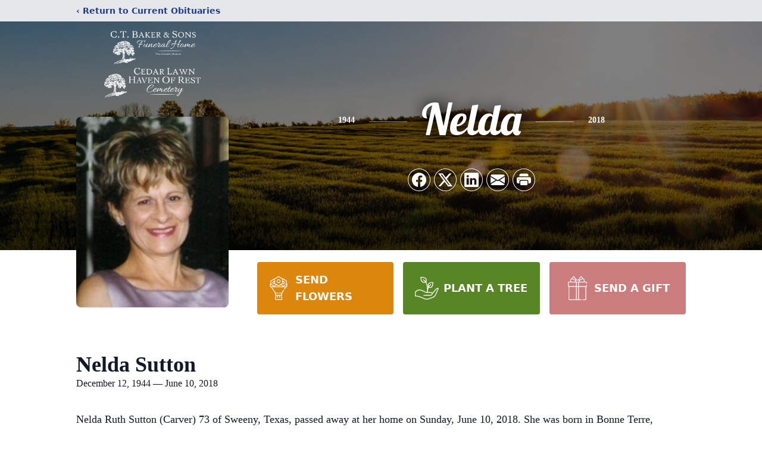

--- FILE ---
content_type: text/html; charset=UTF-8
request_url: https://www.ctbakerfuneral.com/obituaries/nelda-sutton
body_size: 14490
content:
<!DOCTYPE html>
<html lang="en">
<head>
    <title>Nelda Sutton Obituary June 10, 2018 - C.T. Baker &amp; Sons</title>

    <script>window['translations'] = {"campaign":{"donation":"Donation","donations":"Donations","goal-met":"Goal Met!","donate-now":"Donate Now","name":"Your Name","email":"Your Email","anon":"Don\'t display my name publicly.","custom-tip":"Use a custom tip","custom-tip-no":"Do not use a custom tip","fee":"Donations have a <span class=\"font-bold\">0% platform fee<\/span> for families and funeral homes. This platform relies on donors like you to support our service and families in need. <span class=\"font-bold\">Tips do not go to the Funeral Home.<\/span>","donate":"Donate","complete":"Complete Donation","raised-1":"Raised of","raised-2":"goal","doing":"What is this thing doing right now?","error":"An error occurred loading the payment form. Please try again another time.","processed":"Your contribution has been processed and will be visible within a few minutes.","please-donate":"Please considering donating to help defray the costs of the services.","register-now":"Register Now","title":"Success!","obit-listing-title":"Crowdfunding Campaigns"},"classic":{"form-to-complete":"Complete the form below to get directions for the :service for :name.","receive-text":"You should be receiving a text shortly. Verify the phone number is correct.","receive-text-no-verify":"You should be receiving a text shortly.","now-registered":"You are now registered for this event.","no-services":"No services have been scheduled at this time.","post-thanks":"Thank you for your submission!","post-moderator":"Your entry is being reviewed by a moderator before it\'s added to the guestbook.","check-email":"Check Your Email","confirm-sub":"to confirm your subscription to receive updates about this obituary","photos":"Add Photos","event-reserved":"Tickets reserved, you will be contacted shortly."},"event":{"number":"Number in Party","no-reg":"No Registrations","processed":"RSVP Processed","close":"Close","complete":"Complete RSVP","full":"Event Full","registered":"You have been registered for this event.","intro":"Complete the form below to RSVP for the :service for :name","full-spaces":"There are not :num spaces available for this event.","full-capacity":"The event has reached capacity.","unavailable":"We\'re Currently Under Maintenance","unavailable-msg":"We\u2019re making improvements to our system and are unable to process requests at the moment, including RSVPs. Please check back later, and we appreciate your patience during this time. We apologize for the inconvenience."},"forms":{"submit":"Submit","first-name":"First Name","middle-name":"Middle Name","last-name":"Last Name","email":"Email","phone":"Phone Number","required":"Required"},"guestbook":{"guestbook":"Guestbook","submit":"Submit Post","light":"Light Candle","photos":"Add Photos","placeholder":"(optional) Leave a message to share your favorite memories and offer words of sympathy","placeholder-first":"(optional) Be the first to share your favorite memories and offer words of sympathy","select-photos":"Select Photos","up-to":"up to 10MB","your-name":"Your name","your-email":"(optional) Your email","subscribe":"Subscribe to this obituary\'s updates","thank":"Thank you for your submission!","review":"Your entry is being reviewed by a moderator before it\'s added to the guestbook.","check-email":"Check Your Email","preview":"Preview","confirm-sub":"to confirm your subscription to receive updates about this obituary","share":"Share this Memorial","unavailable":"Guestbook Posting Temporarily Unavailable","unavailable-msg":"We are currently making improvements to ensure the best experience. Please check back soon to share your heartfelt messages. We appreciate your understanding and patience.","name-long":"Your input seems longer than a typical name. Please share your condolence in the message field below."},"meta":{"opengraph-description":"View :name\'s obituary, find service dates, and sign the guestbook.","opengraph-description-flowers":"View :name\'s obituary, send flowers, find service dates, and sign the guestbook."},"obituaries":{"obituary":"Obituary","videos":"Videos","video":"Video","share":"Share","service":"Service","gallery":"Gallery","photo":"Photo","other":"Other","guestbook":"Guestbook","schedule-header":"Service Schedule","todays-services":"Today\'s Services","upcoming-services":"Upcoming Services","past-services":"Past Services","private-service":"Private Service","future-date-text":"Service will be held at a future date","phone-number":"Phone Number","directions":"Directions","send-directions":"Send Directions","text-directions":"Text Directions","get-directions":"Get Directions","plant-trees":"Plant Trees","plant-a-tree":"Plant A Tree","send-a-card":"Send a Card","send-a-gift":"Send a Gift","send-flowers":"Send Flowers","directions-info":"Enter your phone number above to have directions sent via text. Standard text messaging rates apply.","directions-info-1":"Enter your phone number above to have directions sent via text.","directions-info-2":"*Standard text messaging rates apply.","sympathy-gift-cta":"Send a Sympathy Gift","memorial-tree-cta":"Plant Memorial Trees","profile-photo":"Profile Photo","order-flowers":"Order Flowers","flowers-cta":"now for guaranteed delivery before :name\'s visitation","hand-delivered-florist":"Hand delivered by a local florist","send-sympathy-card":"Send a Sympathy Card","send-sympathy-gift":"Send a Sympathy Gift","donation-memory":"In memory of :name, please consider making a donation to one of the following charities","donation-memory-2":"Make a donation to one of the following charities in remembrance of :name","donation-memory-3":"Make a donation to <strong class=\"text-blue-500\">:charity<\/strong> in memory of :name","open":"Open","cemetery-information":"Cemetery Information","cemetery-deliver-flowers":"Deliver Flowers To The Cemetery","livestream":"Livestream","watch-livestream":"Watch Livestream","today":"Today","watch-now":"Watch Now","photo-gallery":"Photo Gallery","photo-gallery-life-of":"The Life of","photo-gallery-photos":"Photos","all-obituaries":"All Obituaries","all-obituaries-from":"All Obituaries from :name","emblem":"Emblem","cta-tree-sales":"To order <a onclick=\"gTukOutbound(\'memorial trees\', \':url\');\" class=\"text-blue-600 hover:text-blue-400 hover:underline\" href=\":url\" target=\"_blank\">memorial trees<\/a> in memory of :name, please visit our <a onclick=\"gTukOutbound(\'tree store\', \':url\');\" class=\"text-blue-600 hover:text-blue-400 hover:underline\" href=\":url\" target=\"_blank\">tree store<\/a>.","cta-flower-sales":"To send flowers to the family in memory of :name, please visit our <a onclick=\"gTukOutbound(\'flower store\', \':url\');\" class=\"text-blue-600 hover:text-blue-400 hover:underline\" href=\":url\" target=\"_blank\">flower store<\/a>.","cta-flower-tree-sales":"To order <a onclick=\"gTukOutbound(\'memorial trees\', \':tree_url\');\" class=\"text-blue-600 hover:text-blue-400 hover:underline\" href=\":tree_url\" target=\"_blank\">memorial trees<\/a> or send flowers to the family in memory of :name, please visit our <a onclick=\"gTukOutbound(\'flower store\', \':flower_url\');\" class=\"text-blue-600 hover:text-blue-400 hover:underline\" href=\":flower_url\" target=\"_blank\">flower store<\/a>.","add-to-calendar":"Add to Calendar","click-to-watch":"Click to watch","no-audio":"Your browser does not support the audio tag.","view-details":"View Details","return":"Return to Current Obituaries","captcha":"This site is protected by reCAPTCHA and the <br \/> Google <a href=\"https:\/\/policies.google.com\/privacy\" target=\"_blank\">Privacy Policy<\/a> and <a href=\"https:\/\/policies.google.com\/terms\" target=\"_blank\">Terms of Service<\/a> apply.","visits":"Visits","street-map":"Service map data &copy; <a href=\"https:\/\/www.openstreetmap.org\/copyright\">OpenStreetMap<\/a> contributors","donate-pledge":"Donate via Pledge","submitting":"Submitting","listen-to-obituary":"Listen to Obituary"},"pagination":{"previous":"&laquo; Pr\u00e9c\u00e9dent","next":"Suivant &raquo;"},"share":{"email-text":"Click the link below to view the obituary for :name","for":"Obituary for","copy-clip":"Copy to Clipboard","copy-link":"Copy Link","copied":"Copied","select":"Please select what you would like included for printing:","header":"Header","portrait-photo":"Portrait Photo","print":"Print","copy-mail":"Copy the text below and then paste that into your favorite email application","or":"OR","open-email":"Open In Email Client","email":"Email","select-print":"Please select what you would like included for printing","services":"Services"},"timezones":{"Hawaii (no DST)":"Hawaii (no DST)","Hawaii":"Hawaii","Alaska":"Alaska","Pacific":"Pacific","Mountain":"Mountain","Mountain (no DST)":"Mountain (no DST)","Central":"Central","Central (no DST)":"Central (no DST)","Eastern":"Eastern","Eastern (no DST)":"Eastern (no DST)","Atlantic":"Atlantic","Atlantic (no DST)":"Atlantic (no DST)","Newfoundland":"Newfoundland"},"validation":{"phone":"Please enter a valid phone number"}};</script>
    <script>
        window.locale = 'en-US';
        window.sentryRelease = '323aa290850ecc6128856dd5bc0528c6e41f73d5';
    </script>
            <!-- Google Tag Manager -->
    <script>(function(w,d,s,l,i){w[l]=w[l]||[];w[l].push({'gtm.start':
    new Date().getTime(),event:'gtm.js'});var f=d.getElementsByTagName(s)[0],
    j=d.createElement(s),dl=l!='dataLayer'?'&l='+l:'';j.async=true;j.src=
    'https://www.googletagmanager.com/gtm.js?id='+i+dl;f.parentNode.insertBefore(j,f);
    })(window,document,'script','dataLayer','GTM-PKTRPTC');
    </script>
    <!-- End Google Tag Manager -->
    
    
    

    <meta charset="utf-8">
    <meta name="viewport" content="width=device-width, initial-scale=1">
    <meta name="csrf-token" content="A2cwAMFko6nmBCzrjjIYtjzGDkhwBul1TgRjALqm">
    <meta name="description" content="Nelda Ruth Sutton (Carver) 73 of Sweeny, Texas, passed away at her home on Sunday, June 10, 2018. She was born in Bonne Terre, Missouri. Nelda was a job&#039;s daughter and a past wo...">

    <meta property="og:image" content="https://cdn.tukioswebsites.com/social/facebook/fb_3/a84b5879-d9ed-46a6-934c-6a869166f71b/e7290084861320d0625dc026cb381966_2826740ab4e58dbafde71d95dc866089" />
    
    <meta property="og:image:width" content="1200" />
    <meta property="og:image:height" content="630" />

    <meta property="og:title" content="Nelda Sutton Obituary June 10, 2018 - C.T. Baker &amp; Sons" />
    <meta property="og:type" content="article" />
    <meta property="og:url" content="https://www.ctbakerfuneral.com/obituaries/nelda-sutton" />
    <meta property="og:site_name" content="C.T. Baker &amp; Sons" />
    <meta property="og:description" content="View Nelda Sutton&#039;s obituary, send flowers, find service dates, and sign the guestbook." />

    <meta name="twitter:card" content="summary">
    <meta property="twitter:domain" content="https://www.ctbakerfuneral.com">
    <meta property="twitter:url" content="https://www.ctbakerfuneral.com/obituaries/nelda-sutton">
    <meta name="twitter:title" content="Nelda Sutton Obituary June 10, 2018 - C.T. Baker &amp; Sons">
    <meta name="twitter:description" content="View Nelda Sutton&#039;s obituary, send flowers, find service dates, and sign the guestbook.">
    <meta name="twitter:image" content="https://cdn.tukioswebsites.com/a4058dfc-8bb5-44f8-878c-c85c1f29e304/lg">

    <!-- Scripts -->

    <link rel="modulepreload" href="https://websites.tukios.com/build/assets/leaflet-DZZSH2QG.js" /><link rel="modulepreload" href="https://websites.tukios.com/build/assets/_commonjsHelpers-CD1fe4N9.js" /><link rel="modulepreload" href="https://websites.tukios.com/build/assets/_sentry-release-injection-file-7t2Cn7at.js" /><script type="module" src="https://websites.tukios.com/build/assets/leaflet-DZZSH2QG.js"></script>

    <script src="https://hello.pledge.to/assets/widget.js" id="plg-widget" async="async"></script>

    <link rel="canonical" href="https://www.ctbakerfuneral.com/obituaries/nelda-sutton" />

    <!-- Fonts -->
    <link rel="preconnect" href="https://fonts.googleapis.com">
    <link rel="preconnect" href="https://fonts.gstatic.com" crossorigin>
    <link href="https://fonts.googleapis.com/css2?family=Lobster&family=Roboto+Slab:wght@100;200;300&display=swap" rel="stylesheet">

    <!-- Styles -->
    <link rel="preload" as="style" href="https://websites.tukios.com/build/assets/app-BTX4L0Vy.css" /><link rel="stylesheet" href="https://websites.tukios.com/build/assets/app-BTX4L0Vy.css" />    <link rel="preload" as="style" href="https://websites.tukios.com/build/assets/gallery-D9srmEiI.css" /><link rel="stylesheet" href="https://websites.tukios.com/build/assets/gallery-D9srmEiI.css" />    <link rel="stylesheet" href="https://websites.tukios.com/vendor/leaflet/leaflet.css">

        <link rel="icon" type="image/x-icon" href="https://cdn.tukioswebsites.com/d5ca2cb3-e094-4964-a3f3-00ddc9e82913/original">
    
    <script>
        var gck = '6LdtxGsmAAAAABg8iq9l6tVfZhdeVUGLUP6AYqXo'
        var websiteUrl = 'https://www.ctbakerfuneral.com'
        var returnToObituariesUrl = 'https://www.ctbakerfuneral.com/obituaries'

        function returnToObituaries(e) {
            if(document.referrer.includes(websiteUrl)) {
                history.back()
            }
            else {
                window.location.href = returnToObituariesUrl
            }
        }
    </script>

    <script type='application/ld+json'>
{
    "@context": "http:\/\/schema.org",
    "@type": "NewsArticle",
    "articleBody": "Nelda Ruth Sutton (Carver) 73 of Sweeny, Texas, passed away at her home on Sunday, June 10, 2018. She was born in Bonne Terre, Missouri. Nelda was a job's daughter and a past worthy matron of the Order of the Eastern Star Chapter 349, Ironton, Missouri. She was a loving wife, mother, sister and was a hard worker. She was also a member of Marble Creek United Baptist Church and later became a member of the First Baptist Church of Shady Acres in Brazoria, Texas. Nelda enjoyed many hobbies such as cooking, baking, gardening, canning, sewing, reading, and camping.         The family will be receiving friends Tuesday, June 12, 2018 at Baker Funeral Home in West Columbia, Texas from 6:00 pm until 8:00 pm. Funeral services will be held 11:00 am Thursday, June 14, 2018 at Bryson Funeral Home in Pilot Knob, Missouri with her brother-in-laws, Rev. Larry Sutton and Rev. Mark Sutton officiating. Visitation will be 9:00 am until service time on Thursday. Burial will follow at Arcadia Valley Cemetery. Serving as pallbearers will be Devin Sutton, Clyde Lewis, Mark Sutton, Jacob Sutton, Larry Sutton, and Edward Sutton. Honorary pallbearers will be Troy Carver and Jack Reese.         Left to cherish her memory are beloved son, Devin Wayne Sutton; brother, Troy Carver and wife Joyce of Park Hills, Missouri; sister, Debra Lewis and husband Clyde of Lake Jackson, Texas; brother-in-laws and sister-in laws, Larry Sutton and wife Cindy of Arcadia Missouri, Mark Sutton and wife Sheree of Arcadia, Missouri, and Jack Reese of Arcadia, Missouri.         Nelda is preceded in death by her beloved husband, Fred Ray Sutton; son, Darin Dean Sutton; parents, Lilbern Ray Carver and Hazel Marie Carver; and sisters, Bonnie May Stegall and Betty Penberthy.         Numerous nieces, nephews, and other relatives and friends mourn her loss.         Per family requests, flowers may be sent to Bryson Funeral Home in Pilot Knob, Missouri 312 Valle St. 63663 (573)-546-6103 or a donation made in Nelda's name to Shady Acres First Baptist Church.         To plant a tree in memory of Nelda Ruth Sutton, visit the       Tribute Store      .       Visitation      Tuesday, June 12, 2018                        6:00 PM                 6\/12\/2018 6:00:00 PM        - 8:00 PM             6\/12\/2018 8:00:00 PM                           Baker Funeral Homes - West Columbia             634 S. Columbia Drive          West Columbia, TX 77486                       Baker Funeral Homes - West Columbia                       634 S. Columbia Drive                   West Columbia                   77486                   TX                           United States                                    Visitation      Thursday, June 14, 2018                        9:00 AM                 6\/14\/2018 9:00:00 AM        - 11:00 AM             6\/14\/2018 11:00:00 AM                           Bryson Funeral Home             312 S. Valle St.          Pilot Knob, MO 63663                       Bryson Funeral Home                       312 S. Valle St.                   Pilot Knob                   63663                   MO                           United States                                    Service      Thursday, June 14, 2018                        11:00 AM                 6\/14\/2018 11:00:00 AM                           Bryson Funeral Home             312 S. Valle St.          Pilot Knob, MO 63663                       Bryson Funeral Home                       312 S. Valle St.                   Pilot Knob                   63663                   MO                           United States                                    Location                            Arcadia Valley Cemetery                 Final Resting Place             Pilot Knob, MO 63663                                 Pilot Knob                63663                MO                       United States                             Memorial Contribution       First Baptist Church of Shady Acres       18034 cr 463        Brazoria, TX 77422          979-798-7540",
    "articleSection": "Obituaries",
    "author": [
        {
            "@type": "Person",
            "name": "C.T. Baker & Sons"
        }
    ],
    "creator": "https:\/\/www.ctbakerfuneral.com",
    "dateCreated": "2023-06-06T04:36:59.000000Z",
    "dateModified": "2023-06-06T04:36:59.000000Z",
    "datePublished": "2018-06-10T00:00:00.000000Z",
    "description": "Nelda Ruth Sutton (Carver) 73 of Sweeny, Texas, passed away at her home on Sunday, June 10, 2018. She was born in Bonne Terre, Missouri. Nelda was a job's daughter and a past wo...",
    "genre": "Obituary(Obit), Biography",
    "headline": "Nelda Sutton Obituary 2018 - C.T. Baker & Sons",
    "mainEntityOfPage": {
        "@type": "WebPage",
        "@id": "https:\/\/www.ctbakerfuneral.com\/obituaries\/nelda-sutton"
    },
    "publisher": {
        "@type": "Organization",
        "name": "C.T. Baker & Sons",
        "logo": {
            "@type": "ImageObject",
            "height": 309,
            "url": "https:\/\/cdn.tukioswebsites.com\/a4058dfc-8bb5-44f8-878c-c85c1f29e304\/lg",
            "width": 265
        }
    },
    "url": "https:\/\/www.ctbakerfuneral.com\/obituaries\/nelda-sutton"
}</script>

    <link rel="modulepreload" href="https://websites.tukios.com/build/assets/alpine-Vv49hv2C.js" /><link rel="modulepreload" href="https://websites.tukios.com/build/assets/_sentry-release-injection-file-7t2Cn7at.js" /><script type="module" src="https://websites.tukios.com/build/assets/alpine-Vv49hv2C.js"></script></head>

<body>

        <!-- Google Tag Manager (noscript) -->
    <noscript><iframe src="https://www.googletagmanager.com/ns.html?id=GTM-PKTRPTC"
                      height="0" width="0" style="display:none;visibility:hidden"></iframe></noscript>
    <!-- End Google Tag Manager (noscript) -->

        <script>
        if (typeof gtmLegacy === 'undefined') {
            function gtmLegacy(event, data) {
                var gtmData = Object.assign(data, {'send_to': 'GTM-PKTRPTC', 'event': event});
                window.dataLayer.push(gtmData);
            }
        }

        if (typeof gTukOutbound === 'undefined') {
            function gTukOutbound(text, url) {
                gtmLegacy('click_url', {
                    'link' : {
                        'text': text,
                    },
                    'outbound': {
                        'url': url,
                    },
                });
            }
        }
        if (typeof gTukCta === 'undefined') {
            function gTukCta(name, type = 'button') {
                gtmLegacy('click_cta', {
                    'cta' : {
                        'name': name,
                        'type': type,
                    },
                });
            }
        }
        if (typeof gTukSocial === 'undefined') {
            function gTukSocial(network) {
                gtmLegacy('social_share', {
                    'social' : {
                        'network': network,
                    },
                });
            }
        }
        gtmLegacy('pageMetaData', {'page':{"next_of_kin":"","vendors":{"0":"Condolences","2":"Aftercare"},"ecom_types":["Flowers","Trees","Gifts"],"ecom_enabled":true,"syndication":false,"external_location_code":"255091","tukios_fhid":"1630","days_to_first_service":0,"days_to_last_service":0,"days_active":2781,"days_since_zero":-2781,"service_count":0}});
    </script>
        <div class="font-sans text-gray-900 antialiased w-full ">

                <!-- Top Menu Bar -->
        <div class="w-full bg-gray-200 p-2 text-sm shadow-lg">
            <div class="max-w-screen-lg m-auto  text-blue-900 flex justify-between">
                <a href='https://www.ctbakerfuneral.com/obituaries' onclick="event.preventDefault(); returnToObituaries();" class="font-bold">
                    <span class="md:hidden block rounded-full bg-gray-100 w-6 h-6 flex items-center justify-center"><span>‹</span></span>
                    <span class="hidden md:inline">‹ Return to Current Obituaries</span>
                </a>
                            </div>
        </div>
        
                <!-- Cover Media (Photo or Video) -->
        <div class="w-full h-96 relative overflow-hidden">
            <div class="relative object-cover w-[100%] h-[100%] relative overflow-hidden">
            <img 
                class="w-full h-full object-cover min-h-full"
                src="https://cdn.tukioswebsites.com/05a9c72d-0dcb-45b7-baf9-eeb9fbe50c38/xl" 
                alt="Cover for Nelda Sutton's Obituary"
            />
                                                <div class="absolute inset-0 z-10 bg-black/50"></div>
                                    </div>
            </div>
        
        <!-- Obituary Section -->
        <div class="w-full p-6 xl:p-0 max-w-screen-lg m-auto lg:pt-8 relative z-20  -mt-96 ">
                        <!-- Funeral Home Logo -->
            <div class="flex-col lg:flex-row flex jusify-center lg:justify-between">
                <div class="flex flex-1 justify-center lg:justify-between">
                    <div class="text-3xl w-64 h-36 lg:h-32 content-center text-white pt-4">
                        <a href="https://www.ctbakerfuneral.com/">
                                                        <img src="https://cdn.tukioswebsites.com/4e06c155-a0b9-4e6e-8734-6a3f82cc6c32/md" class="object-scale-down object-cover object-center h-full w-full" alt="C.T. Baker &amp; Sons Logo" />
                                                    </a>
                    </div>
                </div>
            </div>
            
            <div class="flex lg:mt-8 mb-8 justify-center flex-col lg:flex-row">

        <!-- Profile Image -->
                        <div class="flex justify-center">
            <div class="w-64 h-80 rounded-lg grow-0 shrink-0 lg:mr-12 shadow">
                <img src="https://cdn.tukioswebsites.com/a4058dfc-8bb5-44f8-878c-c85c1f29e304/lg" class="object-cover h-80 w-64 rounded-lg" alt="Nelda Sutton Profile Photo">
            </div>
        </div>
                
        <!-- Name and share links -->
        <div class="flex-1 mt-6 lg:-mt-8">
                        <div class="flex items-center flex-col justify-between text-gray-700 lg:text-white">
                <!-- Fancy Name -->
                <div class="relative">
                    <div class="relative z-20" style="text-shadow: #000 0px 0 25px;">
                        <div class="flex items-center mb-4 lg:mb-10">
                                                            <span class="text-sm mt-1 font-serif font-bold">1944</span>
                                <span class="lg:mx-6 mt-2 mx-2 border-b border-black lg:border-white w-8 lg:w-16 h-0 opacity-50"></span>
                                                        <span class="text-5xl lg:text-7xl text-center name">Nelda</span>
                                                            <span class="lg:mx-6  mt-2 mx-2 border-b border-black lg:border-white w-8 lg:w-16 h-0 opacity-50"></span>
                                <span class="text-sm mt-1 font-serif font-bold">2018</span>
                                                    </div>
                    </div>
                </div>
                <!-- Share links -->
                                <div class="relative px-1 py-2">
                    <div class="relative z-30">
                        <script>
    var theGtukCta = window.gTukCta;
    function shareModals() {
        return {
            open: false,
            print: false,
            email: false,
            print_data: {
                guestbook: true,
                services: true,
                header: true,
                portrait: true,
            },
            button_text: "Copy to Clipboard",
            email_text: "Click the link below to view the obituary for Nelda Sutton\n\nhttps:\/\/www.ctbakerfuneral.com\/obituaries\/nelda-sutton",
            gTukCta() {
                theGtukCta();
            },
            copyToClipboard() {
                if (navigator.clipboard) {
                    navigator.clipboard.writeText(
                        this.email_text
                    ).then(() => {
                        this.button_text = 'Copied!'
                    });
                } else {

                }
            },
            mailto() {
                const subjectText = "Obituary for" + " " + "Nelda Sutton";
                const subject = encodeURIComponent(subjectText);
                const emailBody = encodeURIComponent(this.email_text);
                return 'mailto:?body=' + emailBody + '&subject=' + subject;
            },
            mobileShare() {
                if (navigator.share) {
                    navigator.share({
                        title: "Nelda Sutton",
                        url: "https:\/\/www.ctbakerfuneral.com\/obituaries\/nelda-sutton"
                    }).then(() => {
                        console.log('Thanks for sharing!');
                    })
                    .catch(console.error);
                } else {
                    // fallback
                }
            },
            openEmail() {
                this.open = true;
                this.print = false;
                this.email = true;
            },
            openPrint() {
                this.open = true;
                this.print = true;
                this.email = false;
            },
            close() {
                this.open = false;
                this.print = false;
                this.email = false;
            },
            closePrint () {
                document.body.removeChild(this.__container__);
            },
            setPrint () {
                this.contentWindow.__container__ = this;
                this.contentWindow.onbeforeunload = this.closePrint;
                this.contentWindow.onafterprint = this.closePrint;
                this.contentWindow.focus(); // Required for IE
                this.contentWindow.print();
            },
            printPage () {
                const oHideFrame = document.createElement("iframe");
                const urlPieces = [location.protocol, '//', location.host, location.pathname];
                let url = urlPieces.join('');

                let query = Object.fromEntries(
                    Object.entries(this.print_data).map(
                        ([k, v]) => [k, v ? 1 : 0]
                    )
                )
                query.print = 1
                query.readonly = 1

                url += '?' + new URLSearchParams(query).toString();

                oHideFrame.onload = this.setPrint;
                oHideFrame.style.position = "fixed";
                oHideFrame.style.right = "0";
                oHideFrame.style.bottom = "0";
                oHideFrame.style.width = "0";
                oHideFrame.style.height = "0";
                oHideFrame.style.border = "0";
                oHideFrame.src = url;
                document.body.appendChild(oHideFrame);
                this.gTukCta('share_print', 'button');
            }
        }
    }
</script>
<div x-data="shareModals" class="sm:hidden">
    <div class="flex justify-center">
        <a class="flex bg-blue-700 px-6 py-2 rounded text-white font-bold items-center" @click.prevent="mobileShare">
            <svg class="w-4 h-4 mr-2" xmlns="http://www.w3.org/2000/svg" width="16" height="16" fill="currentColor" class="bi bi-share" viewBox="0 0 16 16">
  <path d="M13.5 1a1.5 1.5 0 1 0 0 3 1.5 1.5 0 0 0 0-3M11 2.5a2.5 2.5 0 1 1 .603 1.628l-6.718 3.12a2.5 2.5 0 0 1 0 1.504l6.718 3.12a2.5 2.5 0 1 1-.488.876l-6.718-3.12a2.5 2.5 0 1 1 0-3.256l6.718-3.12A2.5 2.5 0 0 1 11 2.5m-8.5 4a1.5 1.5 0 1 0 0 3 1.5 1.5 0 0 0 0-3m11 5.5a1.5 1.5 0 1 0 0 3 1.5 1.5 0 0 0 0-3"/>
</svg> Share
        </a>
    </div>
</div>
<div x-data="shareModals" class="hidden sm:grid grid-cols-5 gap-2 h-9 relative" @keydown.escape="close">
            <a onclick="gTukSocial('facebook');" href="https://www.facebook.com/sharer.php?u=https%3A%2F%2Fwww.ctbakerfuneral.com%2Fobituaries%2Fnelda-sutton" target="_blank" class="rounded-full ring-1 ring-white w-9 h-9 bg-black/20 flex justify-center items-center hover:text-blue-400 hover:bg-white" aria-label="Share on Facebook">
            <svg class="w-6 h-6" xmlns="http://www.w3.org/2000/svg" width="16" height="16" fill="currentColor" class="bi bi-facebook" viewBox="0 0 16 16">
  <path d="M16 8.049c0-4.446-3.582-8.05-8-8.05C3.58 0-.002 3.603-.002 8.05c0 4.017 2.926 7.347 6.75 7.951v-5.625h-2.03V8.05H6.75V6.275c0-2.017 1.195-3.131 3.022-3.131.876 0 1.791.157 1.791.157v1.98h-1.009c-.993 0-1.303.621-1.303 1.258v1.51h2.218l-.354 2.326H9.25V16c3.824-.604 6.75-3.934 6.75-7.951"/>
</svg>        </a>
                <a onclick="gTukSocial('x');"  href="https://twitter.com/intent/tweet?url=https%3A%2F%2Fwww.ctbakerfuneral.com%2Fobituaries%2Fnelda-sutton" target="_blank" class="rounded-full ring-1 ring-white w-9 h-9 bg-black/20 flex justify-center items-center hover:text-blue-400 hover:bg-white" aria-label="Share on X">
            <svg class="w-6 h-6" xmlns="http://www.w3.org/2000/svg" width="16" height="16" fill="currentColor" class="bi bi-twitter-x" viewBox="0 0 16 16">
  <path d="M12.6.75h2.454l-5.36 6.142L16 15.25h-4.937l-3.867-5.07-4.425 5.07H.316l5.733-6.57L0 .75h5.063l3.495 4.633L12.601.75Zm-.86 13.028h1.36L4.323 2.145H2.865z"/>
</svg>        </a>
                <a onclick="gTukSocial('linkedin');"  href="https://www.linkedin.com/sharing/share-offsite/?url=https%3A%2F%2Fwww.ctbakerfuneral.com%2Fobituaries%2Fnelda-sutton" target="_blank" class="rounded-full ring-1 ring-white w-9 h-9 bg-black/20 flex justify-center items-center hover:text-blue-400 hover:bg-white" aria-label="Share on LinkedIn">
            <svg class="w-6 h-6" xmlns="http://www.w3.org/2000/svg" width="16" height="16" fill="currentColor" class="bi bi-linkedin" viewBox="0 0 16 16">
  <path d="M0 1.146C0 .513.526 0 1.175 0h13.65C15.474 0 16 .513 16 1.146v13.708c0 .633-.526 1.146-1.175 1.146H1.175C.526 16 0 15.487 0 14.854zm4.943 12.248V6.169H2.542v7.225zm-1.2-8.212c.837 0 1.358-.554 1.358-1.248-.015-.709-.52-1.248-1.342-1.248S2.4 3.226 2.4 3.934c0 .694.521 1.248 1.327 1.248zm4.908 8.212V9.359c0-.216.016-.432.08-.586.173-.431.568-.878 1.232-.878.869 0 1.216.662 1.216 1.634v3.865h2.401V9.25c0-2.22-1.184-3.252-2.764-3.252-1.274 0-1.845.7-2.165 1.193v.025h-.016l.016-.025V6.169h-2.4c.03.678 0 7.225 0 7.225z"/>
</svg>        </a>
                <a onclick="gTukSocial('email');" href="#" class="rounded-full ring-1 ring-white w-9 h-9 bg-black/20 flex justify-center items-center hover:text-blue-400 hover:bg-white" @click.prevent="openEmail" aria-label="Share via Email">
            <svg class="w-6 h-6" xmlns="http://www.w3.org/2000/svg" width="16" height="16" fill="currentColor" class="bi bi-envelope-fill" viewBox="0 0 16 16">
  <path d="M.05 3.555A2 2 0 0 1 2 2h12a2 2 0 0 1 1.95 1.555L8 8.414zM0 4.697v7.104l5.803-3.558zM6.761 8.83l-6.57 4.027A2 2 0 0 0 2 14h12a2 2 0 0 0 1.808-1.144l-6.57-4.027L8 9.586zm3.436-.586L16 11.801V4.697z"/>
</svg>        </a>
                <a href="#" class="rounded-full ring-1 ring-white w-9 h-9 bg-black/20 flex justify-center items-center hover:text-blue-400 hover:bg-white" @click.prevent="openPrint" aria-label="Print Obituary">
            <svg class="w-6 h-6" xmlns="http://www.w3.org/2000/svg" width="16" height="16" fill="currentColor" class="bi bi-printer-fill" viewBox="0 0 16 16">
  <path d="M5 1a2 2 0 0 0-2 2v1h10V3a2 2 0 0 0-2-2zm6 8H5a1 1 0 0 0-1 1v3a1 1 0 0 0 1 1h6a1 1 0 0 0 1-1v-3a1 1 0 0 0-1-1"/>
  <path d="M0 7a2 2 0 0 1 2-2h12a2 2 0 0 1 2 2v3a2 2 0 0 1-2 2h-1v-2a2 2 0 0 0-2-2H5a2 2 0 0 0-2 2v2H2a2 2 0 0 1-2-2zm2.5 1a.5.5 0 1 0 0-1 .5.5 0 0 0 0 1"/>
</svg>        </a>
    
    <!-- MODAL -->
    <div x-show="open" style="display: none" class="fixed z-50 inset-0 overflow-y-auto" aria-labelledby="modal-title" role="dialog" aria-modal="true">
        <div class="flex items-end justify-center min-h-screen pt-4 px-4 pb-20 text-center sm:block sm:p-0">
            <!--
            Background overlay, show/hide based on modal state.
            -->
            <div class="fixed inset-0 bg-gray-500/75 transition-opacity" aria-hidden="true"></div>

            <!-- This element is to trick the browser into centering the modal contents. -->
            <span class="hidden sm:inline-block sm:align-middle sm:h-screen" aria-hidden="true">&#8203;</span>

            <!--
            Modal panel, show/hide based on modal state.
            -->
            <div class="relative inline-block align-bottom bg-white rounded-lg text-left z-50 overflow-hidden shadow-xl transform transition-all sm:my-8 sm:align-middle sm:max-w-xl sm:w-full" @click.away="close">
                                <div>
                    <form x-show="print" method="get" action="" target="_blank" class="text-gray-700" >
                        <input type="hidden" name="readonly" value="1">
                        <input type="hidden" name="print" value="1">
                        <!-- Header -->
                        <div class="p-6 border-b border-gray-150 flex justify-between">
                            <div class="text-lg font-bold">Print</div>
                            <a class="cursor-pointer" @click.prevent="close"><svg class="w-6 h-6" xmlns="http://www.w3.org/2000/svg" width="16" height="16" fill="currentColor" class="bi bi-x" viewBox="0 0 16 16">
  <path d="M4.646 4.646a.5.5 0 0 1 .708 0L8 7.293l2.646-2.647a.5.5 0 0 1 .708.708L8.707 8l2.647 2.646a.5.5 0 0 1-.708.708L8 8.707l-2.646 2.647a.5.5 0 0 1-.708-.708L7.293 8 4.646 5.354a.5.5 0 0 1 0-.708"/>
</svg></a>
                        </div>
                        <!-- Main body of modal -->
                        <div class="p-6">
                            <p class="mb-4">Please select what you would like included for printing:</p>
                            <ul>
                                <li><input type="checkbox" name="header" value="1" x-model="print_data.header"> Header</li>
                                <li><input type="checkbox" name="portrait" value="1" x-model="print_data.portrait"> Portrait Photo</li>
                                <li><input type="checkbox" name="services" value="1" x-model="print_data.services"> Services</li>
                                <li><input type="checkbox" name="guestbook" value="1" x-model="print_data.guestbook"> Guestbook</li>
                            </ul>
                        </div>
                        <!-- Footer with buttons -->
                        <div class="p-6 border-t border-gray-150">
                            <button type="button" @click.prevent="printPage()" class="shadow-sm border border-transparent text-white bg-blue-600 hover:bg-blue-700 focus:ring-blue-500 px-4 py-2 text-sm rounded-md inline-flex items-center justify-center font-medium focus:outline-none focus:ring-2 focus:ring-offset-2">Print</button>
                        </div>
                    </form>
                </div>
                                                <div x-show="email" class="text-gray-700">
                    <!-- Header -->
                    <div class="p-6 border-b border-gray-150 flex justify-between">
                        <div class="text-lg font-bold">Email</div>
                        <a class="cursor-pointer" @click.prevent="close"><svg class="w-6 h-6" xmlns="http://www.w3.org/2000/svg" width="16" height="16" fill="currentColor" class="bi bi-x" viewBox="0 0 16 16">
  <path d="M4.646 4.646a.5.5 0 0 1 .708 0L8 7.293l2.646-2.647a.5.5 0 0 1 .708.708L8.707 8l2.647 2.646a.5.5 0 0 1-.708.708L8 8.707l-2.646 2.647a.5.5 0 0 1-.708-.708L7.293 8 4.646 5.354a.5.5 0 0 1 0-.708"/>
</svg></a>
                    </div>
                    <!-- Main body of modal -->
                    <div class="p-6">
                        <div class="flex justify-between mb-2">
                            <p class="text-sm">Copy the text below and then paste that into your favorite email application</p>
                            <button class="shadow-sm border border-gray-300 text-gray-700 bg-gray-100 hover:bg-gray-200 focus:ring-gray-500 px-4 py-1.5 text-xs rounded-md inline-flex items-center justify-center font-medium focus:outline-none focus:ring-2 focus:ring-offset-2" @click.prevent="copyToClipboard" x-text="button_text"></button>
                        </div>
                        <textarea disabled class="w-full border border-gray-200 rounded h-28 select-all text-sm" x-model="email_text"></textarea>
                        <p class="text-center text-xl font-bold my-4">OR</p>
                        <div class="text-center">
                            <a x-bind:href="mailto" target="_blank" class="inline-flex items-center px-4 py-2 bg-gray-800 border border-transparent rounded-md font-semibold text-xs text-white uppercase tracking-widest bg-blue-600 text-white hover:bg-blue-700">Open In Email Client</a>
                        </div>
                    </div>
                </div>
                            </div>
        </div>
    </div>
</div>
                    </div>
                </div>
                            </div>
            
                        <!-- Calls to action @ Desktop -->
            <div class="mt-10 lg:mt-28 relative grid md:grid-cols-3 gap-4 text-white hidden sm:grid">
                <!-- Flower Sales -->
                                    <a
                        onclick="gTukOutbound('Send Flowers', 'https://websites.tukios.com/orders/v2/flowers/a84b5879-d9ed-46a6-934c-6a869166f71b');"
                        class="has-tooltip rounded p-4 flex items-center justify-center bg-cta-orange"
                                                    href="https://websites.tukios.com/orders/v2/flowers/a84b5879-d9ed-46a6-934c-6a869166f71b"
                                                target="_blank"
                    >
                        <img src="https://websites.tukios.com/images/flower-cta.svg" class="w-10 h-10 mr-2" alt="Send Flowers" />
                        <div>
                            <p class="uppercase text-lg font-bold mb-0">Send Flowers</p>
                            
                        </div>
                                            </a>
                
                <!-- Tree Sales -->
                                <a
                    onclick="gTukOutbound('Plant A Tree', 'https://websites.tukios.com/o/v2/trees/a84b5879-d9ed-46a6-934c-6a869166f71b');"
                    class="rounded has-tooltip p-4 flex items-center justify-center bg-cta-green"
                                            href="https://websites.tukios.com/o/v2/trees/a84b5879-d9ed-46a6-934c-6a869166f71b"
                                        target="_blank">
                    <img src="https://websites.tukios.com/images/tree-cta.svg" class="w-10 h-10 mr-2" alt="Plant A Tree" />
                    <div>
                        <p class="uppercase text-lg font-bold">Plant A Tree</p>
                        
                    </div>
                                    </a>
                
                <!-- Sympathy Cards -->
                
                                <a onclick="gTukOutbound('Send a Gift', 'https://websites.tukios.com/orders/v2/send_with_love/a84b5879-d9ed-46a6-934c-6a869166f71b');" class="rounded p-4 bg-cta-pink items-center justify-center flex" href="https://websites.tukios.com/orders/v2/send_with_love/a84b5879-d9ed-46a6-934c-6a869166f71b" target="_blank">
                    <img src="https://websites.tukios.com/images/gift-cta.svg" class="w-10 h-10 mr-2" alt="Send a Gift" />
                    <div>
                        <p class="uppercase text-lg font-bold">Send a Gift</p>
                    </div>
                </a>
                            </div>
                    </div>
    </div>

    <div class="pb-12">

        <div class="pt-8 obituary-text font-serif">
            <h1 class="text-4xl font-bold">Nelda Sutton</h1>
            <div class="mb-8">
                <h2>December 12, 1944 — June 10, 2018</h2>
                            </div>

            <div class="leading-8 text-lg mb-12 relative ">
                                                <div class="relative z-20">
                                        <div class="obituary-text-main">
                         <div class="obit-text-container">
  <p class="show-read-more" id="descr" itemprop="description">
   Nelda Ruth Sutton (Carver) 73 of Sweeny, Texas, passed away at her home on Sunday, June 10, 2018. She was born in Bonne Terre, Missouri. Nelda was a job's daughter and a past worthy matron of the Order of the Eastern Star Chapter 349, Ironton, Missouri. She was a loving wife, mother, sister and was a hard worker. She was also a member of Marble Creek United Baptist Church and later became a member of the First Baptist Church of Shady Acres in Brazoria, Texas. Nelda enjoyed many hobbies such as cooking, baking, gardening, canning, sewing, reading, and camping.
   <br/>
   <br/>
   The family will be receiving friends Tuesday, June 12, 2018 at Baker Funeral Home in West Columbia, Texas from 6:00 pm until 8:00 pm. Funeral services will be held 11:00 am Thursday, June 14, 2018 at Bryson Funeral Home in Pilot Knob, Missouri with her brother-in-laws, Rev. Larry Sutton and Rev. Mark Sutton officiating. Visitation will be 9:00 am until service time on Thursday. Burial will follow at Arcadia Valley Cemetery. Serving as pallbearers will be Devin Sutton, Clyde Lewis, Mark Sutton, Jacob Sutton, Larry Sutton, and Edward Sutton. Honorary pallbearers will be Troy Carver and Jack Reese.
   <br/>
   <br/>
   Left to cherish her memory are beloved son, Devin Wayne Sutton; brother, Troy Carver and wife Joyce of Park Hills, Missouri; sister, Debra Lewis and husband Clyde of Lake Jackson, Texas; brother-in-laws and sister-in laws, Larry Sutton and wife Cindy of Arcadia Missouri, Mark Sutton and wife Sheree of Arcadia, Missouri, and Jack Reese of Arcadia, Missouri.
   <br/>
   <br/>
   Nelda is preceded in death by her beloved husband, Fred Ray Sutton; son, Darin Dean Sutton; parents, Lilbern Ray Carver and Hazel Marie Carver; and sisters, Bonnie May Stegall and Betty Penberthy.
   <br/>
   <br/>
   Numerous nieces, nephews, and other relatives and friends mourn her loss.
   <br/>
   <br/>
   Per family requests, flowers may be sent to Bryson Funeral Home in Pilot Knob, Missouri 312 Valle St. 63663 (573)-546-6103 or a donation made in Nelda's name to Shady Acres First Baptist Church.
   <br/>
   <br/>
   To plant a tree in memory of Nelda Ruth Sutton, visit the
   <a class="bold underline tree-store" href="https://tree.tributecenterstore.com/?oId=3109193&amp;tag=&amp;ph=2">
    Tribute Store
   </a>
   .
  </p>
  <strong>
   Visitation
  </strong>
  <br/>
  Tuesday, June 12, 2018
  <br/>
  <div class="f-service-details">
   <div class="f-service-time">
    <i aria-hidden="true" class="fa fa-clock-o">
    </i>
    <span>
     6:00 PM
    </span>
    <!-- schema data -->
    <span itemprop="startDate" style="display:none!important;">
     6/12/2018 6:00:00 PM
    </span>
    - 8:00 PM
    <!-- schema data -->
    <span itemprop="endDate" style="display:none!important;">
     6/12/2018 8:00:00 PM
    </span>
   </div>
   <div class="f-service-location-info">
    <i aria-hidden="true" class="fa fa-map-marker pull-left">
    </i>
    <span class="name">
     Baker Funeral Homes - West Columbia
    </span>
    <p>
     634 S. Columbia Drive
     <br/>
     West Columbia, TX 77486
    </p>
    <!-- schema data -->
    <div itemprop="location" itemscope="" itemtype="http://schema.org/Place" style="display:none!important;">
     <span class="location-name" itemprop="name">
      Baker Funeral Homes - West Columbia
     </span>
     <div class="location-address" itemprop="address" itemscope="" itemtype="http://schema.org/PostalAddress">
      <span class="street-address" itemprop="streetAddress">
       634 S. Columbia Drive
      </span>
      <span class="address-locality" itemprop="addressLocality">
       West Columbia
      </span>
      <span class="postal-code" itemprop="postalCode">
       77486
      </span>
      <span class="address-region" itemprop="addressRegion">
       TX
      </span>
      <div class="address-country" itemprop="addressCountry" itemscope="" itemtype="http://schema.org/Country">
       <span class="address-country-name" itemprop="name">
        United States
       </span>
      </div>
     </div>
    </div>
    <!-- end schema data -->
   </div>
  </div>
  <strong>
   Visitation
  </strong>
  <br/>
  Thursday, June 14, 2018
  <br/>
  <div class="f-service-details">
   <div class="f-service-time">
    <i aria-hidden="true" class="fa fa-clock-o">
    </i>
    <span>
     9:00 AM
    </span>
    <!-- schema data -->
    <span itemprop="startDate" style="display:none!important;">
     6/14/2018 9:00:00 AM
    </span>
    - 11:00 AM
    <!-- schema data -->
    <span itemprop="endDate" style="display:none!important;">
     6/14/2018 11:00:00 AM
    </span>
   </div>
   <div class="f-service-location-info">
    <i aria-hidden="true" class="fa fa-map-marker pull-left">
    </i>
    <span class="name">
     Bryson Funeral Home
    </span>
    <p>
     312 S. Valle St.
     <br/>
     Pilot Knob, MO 63663
    </p>
    <!-- schema data -->
    <div itemprop="location" itemscope="" itemtype="http://schema.org/Place" style="display:none!important;">
     <span class="location-name" itemprop="name">
      Bryson Funeral Home
     </span>
     <div class="location-address" itemprop="address" itemscope="" itemtype="http://schema.org/PostalAddress">
      <span class="street-address" itemprop="streetAddress">
       312 S. Valle St.
      </span>
      <span class="address-locality" itemprop="addressLocality">
       Pilot Knob
      </span>
      <span class="postal-code" itemprop="postalCode">
       63663
      </span>
      <span class="address-region" itemprop="addressRegion">
       MO
      </span>
      <div class="address-country" itemprop="addressCountry" itemscope="" itemtype="http://schema.org/Country">
       <span class="address-country-name" itemprop="name">
        United States
       </span>
      </div>
     </div>
    </div>
    <!-- end schema data -->
   </div>
  </div>
  <strong>
   Service
  </strong>
  <br/>
  Thursday, June 14, 2018
  <br/>
  <div class="f-service-details">
   <div class="f-service-time">
    <i aria-hidden="true" class="fa fa-clock-o">
    </i>
    <span>
     11:00 AM
    </span>
    <!-- schema data -->
    <span itemprop="startDate" style="display:none!important;">
     6/14/2018 11:00:00 AM
    </span>
   </div>
   <div class="f-service-location-info">
    <i aria-hidden="true" class="fa fa-map-marker pull-left">
    </i>
    <span class="name">
     Bryson Funeral Home
    </span>
    <p>
     312 S. Valle St.
     <br/>
     Pilot Knob, MO 63663
    </p>
    <!-- schema data -->
    <div itemprop="location" itemscope="" itemtype="http://schema.org/Place" style="display:none!important;">
     <span class="location-name" itemprop="name">
      Bryson Funeral Home
     </span>
     <div class="location-address" itemprop="address" itemscope="" itemtype="http://schema.org/PostalAddress">
      <span class="street-address" itemprop="streetAddress">
       312 S. Valle St.
      </span>
      <span class="address-locality" itemprop="addressLocality">
       Pilot Knob
      </span>
      <span class="postal-code" itemprop="postalCode">
       63663
      </span>
      <span class="address-region" itemprop="addressRegion">
       MO
      </span>
      <div class="address-country" itemprop="addressCountry" itemscope="" itemtype="http://schema.org/Country">
       <span class="address-country-name" itemprop="name">
        United States
       </span>
      </div>
     </div>
    </div>
    <!-- end schema data -->
   </div>
  </div>
  <strong>
   Location
  </strong>
  <br/>
  <br/>
  <div class="f-service-details">
   <div class="f-service-location-info">
    <i aria-hidden="true" class="fa fa-map-marker pull-left">
    </i>
    <span class="name" itemprop="name">
     Arcadia Valley Cemetery
    </span>
    <!-- schema data -->
    <span itemprop="description" style="display:none!important;">
     Final Resting Place
    </span>
    <p class="cemetery-location">
     Pilot Knob, MO 63663
    </p>
    <!-- schema data -->
    <div itemprop="address" itemscope="" itemtype="http://schema.org/PostalAddress" style="display:none!important;">
     <span class="final-street-address" itemprop="streetAddress">
     </span>
     <span class="final-address-locality" itemprop="addressLocality">
      Pilot Knob
     </span>
     <span class="final-postal-code" itemprop="postalCode">
      63663
     </span>
     <span class="final-address-region" itemprop="addressRegion">
      MO
     </span>
     <div class="final-address-country" itemprop="addressCountry" itemscope="" itemtype="http://schema.org/Country">
      <span class="final-address-country-name" itemprop="name">
       United States
      </span>
     </div>
    </div>
    <!-- end schema data -->
   </div>
  </div>
  <h3>
   Memorial Contribution
  </h3>
  <div>
   First Baptist Church of Shady Acres
   <div>
    18034 cr 463
    <br/>
    Brazoria, TX 77422
   </div>
   <div>
    979-798-7540
   </div>
  </div>
  <!-- BEGIN  ================================ Display promo text if enabled ================================ -->
 </div>
 <!-- END ================================ Display promo text if enabled ================================ -->
                    </div>

                    
                                        <div class="mt-10">
                        To order <a onclick="gTukOutbound('memorial trees', 'https://websites.tukios.com/o/v2/trees/a84b5879-d9ed-46a6-934c-6a869166f71b');" class="text-blue-600 hover:text-blue-400 hover:underline" href="https://websites.tukios.com/o/v2/trees/a84b5879-d9ed-46a6-934c-6a869166f71b" target="_blank">memorial trees</a> or send flowers to the family in memory of Nelda Sutton, please visit our <a onclick="gTukOutbound('flower store', 'https://websites.tukios.com/orders/v2/flowers/a84b5879-d9ed-46a6-934c-6a869166f71b');" class="text-blue-600 hover:text-blue-400 hover:underline" href="https://websites.tukios.com/orders/v2/flowers/a84b5879-d9ed-46a6-934c-6a869166f71b" target="_blank">flower store</a>.
                        </div>
                    
                    <!-- Treasured Memories -->
                    
                </div>
                                <div class="mt-10 relative z-50">
                                    </div>
                            </div>
        </div>

        
                    <!-- Calls to action @ Mobile -->
            <div class="mt-10 grid grid-cols-1 gap-4 text-white">
                                                <!-- Sympathy Gifts -->
                <div class="flex justify-center">
                    <a onclick="gTukOutbound('Send A Gift', 'https://websites.tukios.com/orders/v2/send_with_love/a84b5879-d9ed-46a6-934c-6a869166f71b');" class="rounded p-4 bg-cta-pink flex items-center justify-center w-full sm:hidden" href="https://websites.tukios.com/orders/v2/send_with_love/a84b5879-d9ed-46a6-934c-6a869166f71b" target="_blank">
                        <img src="https://websites.tukios.com/images/gift-cta.svg" class="w-10 h-10 mr-2" alt="Send a Gift" />
                        <div>
                            <p class="uppercase text-lg font-bold">Send a Gift</p>
                        </div>
                    </a>
                </div>
                            </div>
        
        <!-- Thumbies CTA Banner -->
            </div>


            
    
        <div class="pb-8">
        <div class="divide-y divide-gray-200 pb-12">
        <div class="py-4">
        <script>
    document.addEventListener('DOMContentLoaded', function() {
        var upperElements = document.querySelectorAll('p.text-lg.font-bold', 'p.uppercase.text-lg.font-bold');
        upperElements.forEach(function(element) {
            if (element.textContent.trim() === "Send With Love") {
                element.textContent = "Gifts Of Love";
            }
        });
    });
</script>
    </div>
    </div>
    </div>

            
                    </div>

                    <div class="bg-gray-100 shadow-inner p-6 py-12 mt-10">
                                    <div class="w-full max-w-screen-lg m-auto" id="tukios-obituary-book"></div>
                
                                    <h2 class="app-title text-4xl mb-6 text-center text-gray-700">Guestbook</h2>
                    <div class="w-full max-w-screen-lg m-auto" id="tukios-obituary-guestbook" data-disable-posts="false"></div>
                
                
                                    <div class="pb-2">
                        <p class="text-sm text-gray-400 text-center mt-2">Visits: 16</p>
                    </div>
                
                <p class="text-xs text-gray-400 text-center mt-4 mb-4">This site is protected by reCAPTCHA and the <br /> Google <a href="https://policies.google.com/privacy" target="_blank">Privacy Policy</a> and <a href="https://policies.google.com/terms" target="_blank">Terms of Service</a> apply.</p>
                <p class="text-xs text-gray-400 text-center">Service map data &copy; <a href="https://www.openstreetmap.org/copyright">OpenStreetMap</a> contributors</p>
            </div>

            
            <div class="fixed z-50 bottom-0 w-full h-24 bg-gradient-to-b from-gray-200 to-gray-100 shadow-inner sm:hidden p-4 flex text-white flex space-x-4">

            
                        <a onclick="gTukOutbound('Send Flowers', 'https://websites.tukios.com/orders/v2/flowers/a84b5879-d9ed-46a6-934c-6a869166f71b');" class="has-tooltip relative flex flex-1 rounded p-4  items-center justify-center bg-cta-orange"
                                    href="https://websites.tukios.com/orders/v2/flowers/a84b5879-d9ed-46a6-934c-6a869166f71b"
                                target="_blank"
                >
                <img src="https://websites.tukios.com/images/flower-cta.svg" class="w-10 h-10 mr-2" alt="Send Flowers" />
                <p class="uppercase text-sm sm:text-base font-bold leading-tight">Send Flowers</p>
                            </a>
            
                        <a onclick="gTukOutbound('Plant A Tree', 'https://websites.tukios.com/o/v2/trees/a84b5879-d9ed-46a6-934c-6a869166f71b');" class="has-tooltip relative flex flex-1 rounded p-4 bg-cta-green items-center justify-center bg-cta-green"
                                    href="https://websites.tukios.com/o/v2/trees/a84b5879-d9ed-46a6-934c-6a869166f71b"
                                target="_blank">
                <img src="https://websites.tukios.com/images/tree-cta.svg" class="w-10 h-10 mr-2" alt="Plant A Tree" />
                <p class="uppercase text-sm sm:text-base font-bold leading-tight">Plant A Tree</p>
                            </a>
            
            
            
            </div>
            </div>

    <div id="tukios-obituary-app" data-obituary-id="a84b5879-d9ed-46a6-934c-6a869166f71b" data-organization-id="06d75b7c-fa00-437d-af89-1c9b4022815d"></div>

    <link rel="preload" as="style" href="https://websites.tukios.com/build/assets/skeleton-BNBOsyPR.css" /><link rel="preload" as="style" href="https://websites.tukios.com/build/assets/sentry-config-CiMw-LYB.css" /><link rel="modulepreload" href="https://websites.tukios.com/build/assets/index-DRWzhw7z.js" /><link rel="modulepreload" href="https://websites.tukios.com/build/assets/index-B0sxbiGX.js" /><link rel="modulepreload" href="https://websites.tukios.com/build/assets/skeleton-CmMW6Mgs.js" /><link rel="modulepreload" href="https://websites.tukios.com/build/assets/FlipBookPage-DlfpZ6xa.js" /><link rel="modulepreload" href="https://websites.tukios.com/build/assets/_sentry-release-injection-file-7t2Cn7at.js" /><link rel="modulepreload" href="https://websites.tukios.com/build/assets/sentry-config-BUFe6j6E.js" /><link rel="modulepreload" href="https://websites.tukios.com/build/assets/Notice-CMSfQt5T.js" /><link rel="modulepreload" href="https://websites.tukios.com/build/assets/Input-NMDcdcwY.js" /><link rel="modulepreload" href="https://websites.tukios.com/build/assets/index-BYtrQA3x.js" /><link rel="modulepreload" href="https://websites.tukios.com/build/assets/overlay-BotJ0rkR.js" /><link rel="modulepreload" href="https://websites.tukios.com/build/assets/PulseLoader-mqQbBqRP.js" /><link rel="modulepreload" href="https://websites.tukios.com/build/assets/index-C9egaozx.js" /><link rel="modulepreload" href="https://websites.tukios.com/build/assets/react-router-dom-h-jBBcHa.js" /><link rel="modulepreload" href="https://websites.tukios.com/build/assets/index-DCdUi7jL.js" /><link rel="modulepreload" href="https://websites.tukios.com/build/assets/_commonjsHelpers-CD1fe4N9.js" /><link rel="modulepreload" href="https://websites.tukios.com/build/assets/FlipBook-e8Kg8fpU.js" /><link rel="modulepreload" href="https://websites.tukios.com/build/assets/BookCoverImage-CQwM7vE1.js" /><link rel="modulepreload" href="https://websites.tukios.com/build/assets/ErrorBoundary-D0QTqP2r.js" /><link rel="modulepreload" href="https://websites.tukios.com/build/assets/isSymbol-D-7syX3D.js" /><link rel="modulepreload" href="https://websites.tukios.com/build/assets/iconBase-DnbVp43i.js" /><link rel="modulepreload" href="https://websites.tukios.com/build/assets/index.esm-DHRatxpj.js" /><link rel="modulepreload" href="https://websites.tukios.com/build/assets/ProgressBar-BrHrfH4n.js" /><link rel="modulepreload" href="https://websites.tukios.com/build/assets/index.esm-QrJTi8e0.js" /><link rel="stylesheet" href="https://websites.tukios.com/build/assets/skeleton-BNBOsyPR.css" /><link rel="stylesheet" href="https://websites.tukios.com/build/assets/sentry-config-CiMw-LYB.css" /><script type="module" src="https://websites.tukios.com/build/assets/index-DRWzhw7z.js"></script>    <link rel="preload" as="style" href="https://websites.tukios.com/build/assets/skeleton-BNBOsyPR.css" /><link rel="modulepreload" href="https://websites.tukios.com/build/assets/index-Cmi1iQbY.js" /><link rel="modulepreload" href="https://websites.tukios.com/build/assets/index-B0sxbiGX.js" /><link rel="modulepreload" href="https://websites.tukios.com/build/assets/skeleton-CmMW6Mgs.js" /><link rel="modulepreload" href="https://websites.tukios.com/build/assets/_sentry-release-injection-file-7t2Cn7at.js" /><link rel="modulepreload" href="https://websites.tukios.com/build/assets/ErrorBoundary-D0QTqP2r.js" /><link rel="modulepreload" href="https://websites.tukios.com/build/assets/Notice-CMSfQt5T.js" /><link rel="modulepreload" href="https://websites.tukios.com/build/assets/Button-BcpylHBW.js" /><link rel="modulepreload" href="https://websites.tukios.com/build/assets/Input-NMDcdcwY.js" /><link rel="modulepreload" href="https://websites.tukios.com/build/assets/Select-BFjI50e2.js" /><link rel="modulepreload" href="https://websites.tukios.com/build/assets/index-DCdUi7jL.js" /><link rel="modulepreload" href="https://websites.tukios.com/build/assets/PulseLoader-mqQbBqRP.js" /><link rel="modulepreload" href="https://websites.tukios.com/build/assets/_commonjsHelpers-CD1fe4N9.js" /><link rel="modulepreload" href="https://websites.tukios.com/build/assets/react-router-dom-h-jBBcHa.js" /><link rel="stylesheet" href="https://websites.tukios.com/build/assets/skeleton-BNBOsyPR.css" /><script type="module" src="https://websites.tukios.com/build/assets/index-Cmi1iQbY.js"></script>
    <!-- Tracker -->
    <script type="text/javascript">
        const obituaryUuid = 'a84b5879-d9ed-46a6-934c-6a869166f71b'
        const url = 'https://websites.tukios.com/track-obituary'

        setTimeout(() => {
            try {
                if (navigator.cookieEnabled && !window.localStorage.getItem(obituaryUuid)) {
                    fetch(url, {
                        method: 'POST',
                        headers: {
                            'Content-Type': 'application/json',
                            'X-CSRF-TOKEN': document.head.querySelector('meta[name=csrf-token]').content
                        },
                        body: JSON.stringify({
                            obituary_uuid: obituaryUuid
                        })
                    })
                    .then(response => {
                        if (response.status == 200) {
                            window.localStorage.setItem(obituaryUuid, 1)
                        }
                    })
                }
            } catch(error) {
                console.error(error)
            }
        }, 10000)

    </script>

    
    <script type="module">
    window.addEventListener('load', function() {
            });
</script>
    <link rel="modulepreload" href="https://websites.tukios.com/build/assets/tts-CdpnhJRx.js" /><link rel="modulepreload" href="https://websites.tukios.com/build/assets/_sentry-release-injection-file-7t2Cn7at.js" /><script type="module" src="https://websites.tukios.com/build/assets/tts-CdpnhJRx.js"></script></body>
</html>


--- FILE ---
content_type: text/html; charset=utf-8
request_url: https://www.google.com/recaptcha/enterprise/anchor?ar=1&k=6LdtxGsmAAAAABg8iq9l6tVfZhdeVUGLUP6AYqXo&co=aHR0cHM6Ly93d3cuY3RiYWtlcmZ1bmVyYWwuY29tOjQ0Mw..&hl=en&type=image&v=PoyoqOPhxBO7pBk68S4YbpHZ&theme=light&size=invisible&badge=bottomright&anchor-ms=20000&execute-ms=30000&cb=extj706xg5ls
body_size: 48660
content:
<!DOCTYPE HTML><html dir="ltr" lang="en"><head><meta http-equiv="Content-Type" content="text/html; charset=UTF-8">
<meta http-equiv="X-UA-Compatible" content="IE=edge">
<title>reCAPTCHA</title>
<style type="text/css">
/* cyrillic-ext */
@font-face {
  font-family: 'Roboto';
  font-style: normal;
  font-weight: 400;
  font-stretch: 100%;
  src: url(//fonts.gstatic.com/s/roboto/v48/KFO7CnqEu92Fr1ME7kSn66aGLdTylUAMa3GUBHMdazTgWw.woff2) format('woff2');
  unicode-range: U+0460-052F, U+1C80-1C8A, U+20B4, U+2DE0-2DFF, U+A640-A69F, U+FE2E-FE2F;
}
/* cyrillic */
@font-face {
  font-family: 'Roboto';
  font-style: normal;
  font-weight: 400;
  font-stretch: 100%;
  src: url(//fonts.gstatic.com/s/roboto/v48/KFO7CnqEu92Fr1ME7kSn66aGLdTylUAMa3iUBHMdazTgWw.woff2) format('woff2');
  unicode-range: U+0301, U+0400-045F, U+0490-0491, U+04B0-04B1, U+2116;
}
/* greek-ext */
@font-face {
  font-family: 'Roboto';
  font-style: normal;
  font-weight: 400;
  font-stretch: 100%;
  src: url(//fonts.gstatic.com/s/roboto/v48/KFO7CnqEu92Fr1ME7kSn66aGLdTylUAMa3CUBHMdazTgWw.woff2) format('woff2');
  unicode-range: U+1F00-1FFF;
}
/* greek */
@font-face {
  font-family: 'Roboto';
  font-style: normal;
  font-weight: 400;
  font-stretch: 100%;
  src: url(//fonts.gstatic.com/s/roboto/v48/KFO7CnqEu92Fr1ME7kSn66aGLdTylUAMa3-UBHMdazTgWw.woff2) format('woff2');
  unicode-range: U+0370-0377, U+037A-037F, U+0384-038A, U+038C, U+038E-03A1, U+03A3-03FF;
}
/* math */
@font-face {
  font-family: 'Roboto';
  font-style: normal;
  font-weight: 400;
  font-stretch: 100%;
  src: url(//fonts.gstatic.com/s/roboto/v48/KFO7CnqEu92Fr1ME7kSn66aGLdTylUAMawCUBHMdazTgWw.woff2) format('woff2');
  unicode-range: U+0302-0303, U+0305, U+0307-0308, U+0310, U+0312, U+0315, U+031A, U+0326-0327, U+032C, U+032F-0330, U+0332-0333, U+0338, U+033A, U+0346, U+034D, U+0391-03A1, U+03A3-03A9, U+03B1-03C9, U+03D1, U+03D5-03D6, U+03F0-03F1, U+03F4-03F5, U+2016-2017, U+2034-2038, U+203C, U+2040, U+2043, U+2047, U+2050, U+2057, U+205F, U+2070-2071, U+2074-208E, U+2090-209C, U+20D0-20DC, U+20E1, U+20E5-20EF, U+2100-2112, U+2114-2115, U+2117-2121, U+2123-214F, U+2190, U+2192, U+2194-21AE, U+21B0-21E5, U+21F1-21F2, U+21F4-2211, U+2213-2214, U+2216-22FF, U+2308-230B, U+2310, U+2319, U+231C-2321, U+2336-237A, U+237C, U+2395, U+239B-23B7, U+23D0, U+23DC-23E1, U+2474-2475, U+25AF, U+25B3, U+25B7, U+25BD, U+25C1, U+25CA, U+25CC, U+25FB, U+266D-266F, U+27C0-27FF, U+2900-2AFF, U+2B0E-2B11, U+2B30-2B4C, U+2BFE, U+3030, U+FF5B, U+FF5D, U+1D400-1D7FF, U+1EE00-1EEFF;
}
/* symbols */
@font-face {
  font-family: 'Roboto';
  font-style: normal;
  font-weight: 400;
  font-stretch: 100%;
  src: url(//fonts.gstatic.com/s/roboto/v48/KFO7CnqEu92Fr1ME7kSn66aGLdTylUAMaxKUBHMdazTgWw.woff2) format('woff2');
  unicode-range: U+0001-000C, U+000E-001F, U+007F-009F, U+20DD-20E0, U+20E2-20E4, U+2150-218F, U+2190, U+2192, U+2194-2199, U+21AF, U+21E6-21F0, U+21F3, U+2218-2219, U+2299, U+22C4-22C6, U+2300-243F, U+2440-244A, U+2460-24FF, U+25A0-27BF, U+2800-28FF, U+2921-2922, U+2981, U+29BF, U+29EB, U+2B00-2BFF, U+4DC0-4DFF, U+FFF9-FFFB, U+10140-1018E, U+10190-1019C, U+101A0, U+101D0-101FD, U+102E0-102FB, U+10E60-10E7E, U+1D2C0-1D2D3, U+1D2E0-1D37F, U+1F000-1F0FF, U+1F100-1F1AD, U+1F1E6-1F1FF, U+1F30D-1F30F, U+1F315, U+1F31C, U+1F31E, U+1F320-1F32C, U+1F336, U+1F378, U+1F37D, U+1F382, U+1F393-1F39F, U+1F3A7-1F3A8, U+1F3AC-1F3AF, U+1F3C2, U+1F3C4-1F3C6, U+1F3CA-1F3CE, U+1F3D4-1F3E0, U+1F3ED, U+1F3F1-1F3F3, U+1F3F5-1F3F7, U+1F408, U+1F415, U+1F41F, U+1F426, U+1F43F, U+1F441-1F442, U+1F444, U+1F446-1F449, U+1F44C-1F44E, U+1F453, U+1F46A, U+1F47D, U+1F4A3, U+1F4B0, U+1F4B3, U+1F4B9, U+1F4BB, U+1F4BF, U+1F4C8-1F4CB, U+1F4D6, U+1F4DA, U+1F4DF, U+1F4E3-1F4E6, U+1F4EA-1F4ED, U+1F4F7, U+1F4F9-1F4FB, U+1F4FD-1F4FE, U+1F503, U+1F507-1F50B, U+1F50D, U+1F512-1F513, U+1F53E-1F54A, U+1F54F-1F5FA, U+1F610, U+1F650-1F67F, U+1F687, U+1F68D, U+1F691, U+1F694, U+1F698, U+1F6AD, U+1F6B2, U+1F6B9-1F6BA, U+1F6BC, U+1F6C6-1F6CF, U+1F6D3-1F6D7, U+1F6E0-1F6EA, U+1F6F0-1F6F3, U+1F6F7-1F6FC, U+1F700-1F7FF, U+1F800-1F80B, U+1F810-1F847, U+1F850-1F859, U+1F860-1F887, U+1F890-1F8AD, U+1F8B0-1F8BB, U+1F8C0-1F8C1, U+1F900-1F90B, U+1F93B, U+1F946, U+1F984, U+1F996, U+1F9E9, U+1FA00-1FA6F, U+1FA70-1FA7C, U+1FA80-1FA89, U+1FA8F-1FAC6, U+1FACE-1FADC, U+1FADF-1FAE9, U+1FAF0-1FAF8, U+1FB00-1FBFF;
}
/* vietnamese */
@font-face {
  font-family: 'Roboto';
  font-style: normal;
  font-weight: 400;
  font-stretch: 100%;
  src: url(//fonts.gstatic.com/s/roboto/v48/KFO7CnqEu92Fr1ME7kSn66aGLdTylUAMa3OUBHMdazTgWw.woff2) format('woff2');
  unicode-range: U+0102-0103, U+0110-0111, U+0128-0129, U+0168-0169, U+01A0-01A1, U+01AF-01B0, U+0300-0301, U+0303-0304, U+0308-0309, U+0323, U+0329, U+1EA0-1EF9, U+20AB;
}
/* latin-ext */
@font-face {
  font-family: 'Roboto';
  font-style: normal;
  font-weight: 400;
  font-stretch: 100%;
  src: url(//fonts.gstatic.com/s/roboto/v48/KFO7CnqEu92Fr1ME7kSn66aGLdTylUAMa3KUBHMdazTgWw.woff2) format('woff2');
  unicode-range: U+0100-02BA, U+02BD-02C5, U+02C7-02CC, U+02CE-02D7, U+02DD-02FF, U+0304, U+0308, U+0329, U+1D00-1DBF, U+1E00-1E9F, U+1EF2-1EFF, U+2020, U+20A0-20AB, U+20AD-20C0, U+2113, U+2C60-2C7F, U+A720-A7FF;
}
/* latin */
@font-face {
  font-family: 'Roboto';
  font-style: normal;
  font-weight: 400;
  font-stretch: 100%;
  src: url(//fonts.gstatic.com/s/roboto/v48/KFO7CnqEu92Fr1ME7kSn66aGLdTylUAMa3yUBHMdazQ.woff2) format('woff2');
  unicode-range: U+0000-00FF, U+0131, U+0152-0153, U+02BB-02BC, U+02C6, U+02DA, U+02DC, U+0304, U+0308, U+0329, U+2000-206F, U+20AC, U+2122, U+2191, U+2193, U+2212, U+2215, U+FEFF, U+FFFD;
}
/* cyrillic-ext */
@font-face {
  font-family: 'Roboto';
  font-style: normal;
  font-weight: 500;
  font-stretch: 100%;
  src: url(//fonts.gstatic.com/s/roboto/v48/KFO7CnqEu92Fr1ME7kSn66aGLdTylUAMa3GUBHMdazTgWw.woff2) format('woff2');
  unicode-range: U+0460-052F, U+1C80-1C8A, U+20B4, U+2DE0-2DFF, U+A640-A69F, U+FE2E-FE2F;
}
/* cyrillic */
@font-face {
  font-family: 'Roboto';
  font-style: normal;
  font-weight: 500;
  font-stretch: 100%;
  src: url(//fonts.gstatic.com/s/roboto/v48/KFO7CnqEu92Fr1ME7kSn66aGLdTylUAMa3iUBHMdazTgWw.woff2) format('woff2');
  unicode-range: U+0301, U+0400-045F, U+0490-0491, U+04B0-04B1, U+2116;
}
/* greek-ext */
@font-face {
  font-family: 'Roboto';
  font-style: normal;
  font-weight: 500;
  font-stretch: 100%;
  src: url(//fonts.gstatic.com/s/roboto/v48/KFO7CnqEu92Fr1ME7kSn66aGLdTylUAMa3CUBHMdazTgWw.woff2) format('woff2');
  unicode-range: U+1F00-1FFF;
}
/* greek */
@font-face {
  font-family: 'Roboto';
  font-style: normal;
  font-weight: 500;
  font-stretch: 100%;
  src: url(//fonts.gstatic.com/s/roboto/v48/KFO7CnqEu92Fr1ME7kSn66aGLdTylUAMa3-UBHMdazTgWw.woff2) format('woff2');
  unicode-range: U+0370-0377, U+037A-037F, U+0384-038A, U+038C, U+038E-03A1, U+03A3-03FF;
}
/* math */
@font-face {
  font-family: 'Roboto';
  font-style: normal;
  font-weight: 500;
  font-stretch: 100%;
  src: url(//fonts.gstatic.com/s/roboto/v48/KFO7CnqEu92Fr1ME7kSn66aGLdTylUAMawCUBHMdazTgWw.woff2) format('woff2');
  unicode-range: U+0302-0303, U+0305, U+0307-0308, U+0310, U+0312, U+0315, U+031A, U+0326-0327, U+032C, U+032F-0330, U+0332-0333, U+0338, U+033A, U+0346, U+034D, U+0391-03A1, U+03A3-03A9, U+03B1-03C9, U+03D1, U+03D5-03D6, U+03F0-03F1, U+03F4-03F5, U+2016-2017, U+2034-2038, U+203C, U+2040, U+2043, U+2047, U+2050, U+2057, U+205F, U+2070-2071, U+2074-208E, U+2090-209C, U+20D0-20DC, U+20E1, U+20E5-20EF, U+2100-2112, U+2114-2115, U+2117-2121, U+2123-214F, U+2190, U+2192, U+2194-21AE, U+21B0-21E5, U+21F1-21F2, U+21F4-2211, U+2213-2214, U+2216-22FF, U+2308-230B, U+2310, U+2319, U+231C-2321, U+2336-237A, U+237C, U+2395, U+239B-23B7, U+23D0, U+23DC-23E1, U+2474-2475, U+25AF, U+25B3, U+25B7, U+25BD, U+25C1, U+25CA, U+25CC, U+25FB, U+266D-266F, U+27C0-27FF, U+2900-2AFF, U+2B0E-2B11, U+2B30-2B4C, U+2BFE, U+3030, U+FF5B, U+FF5D, U+1D400-1D7FF, U+1EE00-1EEFF;
}
/* symbols */
@font-face {
  font-family: 'Roboto';
  font-style: normal;
  font-weight: 500;
  font-stretch: 100%;
  src: url(//fonts.gstatic.com/s/roboto/v48/KFO7CnqEu92Fr1ME7kSn66aGLdTylUAMaxKUBHMdazTgWw.woff2) format('woff2');
  unicode-range: U+0001-000C, U+000E-001F, U+007F-009F, U+20DD-20E0, U+20E2-20E4, U+2150-218F, U+2190, U+2192, U+2194-2199, U+21AF, U+21E6-21F0, U+21F3, U+2218-2219, U+2299, U+22C4-22C6, U+2300-243F, U+2440-244A, U+2460-24FF, U+25A0-27BF, U+2800-28FF, U+2921-2922, U+2981, U+29BF, U+29EB, U+2B00-2BFF, U+4DC0-4DFF, U+FFF9-FFFB, U+10140-1018E, U+10190-1019C, U+101A0, U+101D0-101FD, U+102E0-102FB, U+10E60-10E7E, U+1D2C0-1D2D3, U+1D2E0-1D37F, U+1F000-1F0FF, U+1F100-1F1AD, U+1F1E6-1F1FF, U+1F30D-1F30F, U+1F315, U+1F31C, U+1F31E, U+1F320-1F32C, U+1F336, U+1F378, U+1F37D, U+1F382, U+1F393-1F39F, U+1F3A7-1F3A8, U+1F3AC-1F3AF, U+1F3C2, U+1F3C4-1F3C6, U+1F3CA-1F3CE, U+1F3D4-1F3E0, U+1F3ED, U+1F3F1-1F3F3, U+1F3F5-1F3F7, U+1F408, U+1F415, U+1F41F, U+1F426, U+1F43F, U+1F441-1F442, U+1F444, U+1F446-1F449, U+1F44C-1F44E, U+1F453, U+1F46A, U+1F47D, U+1F4A3, U+1F4B0, U+1F4B3, U+1F4B9, U+1F4BB, U+1F4BF, U+1F4C8-1F4CB, U+1F4D6, U+1F4DA, U+1F4DF, U+1F4E3-1F4E6, U+1F4EA-1F4ED, U+1F4F7, U+1F4F9-1F4FB, U+1F4FD-1F4FE, U+1F503, U+1F507-1F50B, U+1F50D, U+1F512-1F513, U+1F53E-1F54A, U+1F54F-1F5FA, U+1F610, U+1F650-1F67F, U+1F687, U+1F68D, U+1F691, U+1F694, U+1F698, U+1F6AD, U+1F6B2, U+1F6B9-1F6BA, U+1F6BC, U+1F6C6-1F6CF, U+1F6D3-1F6D7, U+1F6E0-1F6EA, U+1F6F0-1F6F3, U+1F6F7-1F6FC, U+1F700-1F7FF, U+1F800-1F80B, U+1F810-1F847, U+1F850-1F859, U+1F860-1F887, U+1F890-1F8AD, U+1F8B0-1F8BB, U+1F8C0-1F8C1, U+1F900-1F90B, U+1F93B, U+1F946, U+1F984, U+1F996, U+1F9E9, U+1FA00-1FA6F, U+1FA70-1FA7C, U+1FA80-1FA89, U+1FA8F-1FAC6, U+1FACE-1FADC, U+1FADF-1FAE9, U+1FAF0-1FAF8, U+1FB00-1FBFF;
}
/* vietnamese */
@font-face {
  font-family: 'Roboto';
  font-style: normal;
  font-weight: 500;
  font-stretch: 100%;
  src: url(//fonts.gstatic.com/s/roboto/v48/KFO7CnqEu92Fr1ME7kSn66aGLdTylUAMa3OUBHMdazTgWw.woff2) format('woff2');
  unicode-range: U+0102-0103, U+0110-0111, U+0128-0129, U+0168-0169, U+01A0-01A1, U+01AF-01B0, U+0300-0301, U+0303-0304, U+0308-0309, U+0323, U+0329, U+1EA0-1EF9, U+20AB;
}
/* latin-ext */
@font-face {
  font-family: 'Roboto';
  font-style: normal;
  font-weight: 500;
  font-stretch: 100%;
  src: url(//fonts.gstatic.com/s/roboto/v48/KFO7CnqEu92Fr1ME7kSn66aGLdTylUAMa3KUBHMdazTgWw.woff2) format('woff2');
  unicode-range: U+0100-02BA, U+02BD-02C5, U+02C7-02CC, U+02CE-02D7, U+02DD-02FF, U+0304, U+0308, U+0329, U+1D00-1DBF, U+1E00-1E9F, U+1EF2-1EFF, U+2020, U+20A0-20AB, U+20AD-20C0, U+2113, U+2C60-2C7F, U+A720-A7FF;
}
/* latin */
@font-face {
  font-family: 'Roboto';
  font-style: normal;
  font-weight: 500;
  font-stretch: 100%;
  src: url(//fonts.gstatic.com/s/roboto/v48/KFO7CnqEu92Fr1ME7kSn66aGLdTylUAMa3yUBHMdazQ.woff2) format('woff2');
  unicode-range: U+0000-00FF, U+0131, U+0152-0153, U+02BB-02BC, U+02C6, U+02DA, U+02DC, U+0304, U+0308, U+0329, U+2000-206F, U+20AC, U+2122, U+2191, U+2193, U+2212, U+2215, U+FEFF, U+FFFD;
}
/* cyrillic-ext */
@font-face {
  font-family: 'Roboto';
  font-style: normal;
  font-weight: 900;
  font-stretch: 100%;
  src: url(//fonts.gstatic.com/s/roboto/v48/KFO7CnqEu92Fr1ME7kSn66aGLdTylUAMa3GUBHMdazTgWw.woff2) format('woff2');
  unicode-range: U+0460-052F, U+1C80-1C8A, U+20B4, U+2DE0-2DFF, U+A640-A69F, U+FE2E-FE2F;
}
/* cyrillic */
@font-face {
  font-family: 'Roboto';
  font-style: normal;
  font-weight: 900;
  font-stretch: 100%;
  src: url(//fonts.gstatic.com/s/roboto/v48/KFO7CnqEu92Fr1ME7kSn66aGLdTylUAMa3iUBHMdazTgWw.woff2) format('woff2');
  unicode-range: U+0301, U+0400-045F, U+0490-0491, U+04B0-04B1, U+2116;
}
/* greek-ext */
@font-face {
  font-family: 'Roboto';
  font-style: normal;
  font-weight: 900;
  font-stretch: 100%;
  src: url(//fonts.gstatic.com/s/roboto/v48/KFO7CnqEu92Fr1ME7kSn66aGLdTylUAMa3CUBHMdazTgWw.woff2) format('woff2');
  unicode-range: U+1F00-1FFF;
}
/* greek */
@font-face {
  font-family: 'Roboto';
  font-style: normal;
  font-weight: 900;
  font-stretch: 100%;
  src: url(//fonts.gstatic.com/s/roboto/v48/KFO7CnqEu92Fr1ME7kSn66aGLdTylUAMa3-UBHMdazTgWw.woff2) format('woff2');
  unicode-range: U+0370-0377, U+037A-037F, U+0384-038A, U+038C, U+038E-03A1, U+03A3-03FF;
}
/* math */
@font-face {
  font-family: 'Roboto';
  font-style: normal;
  font-weight: 900;
  font-stretch: 100%;
  src: url(//fonts.gstatic.com/s/roboto/v48/KFO7CnqEu92Fr1ME7kSn66aGLdTylUAMawCUBHMdazTgWw.woff2) format('woff2');
  unicode-range: U+0302-0303, U+0305, U+0307-0308, U+0310, U+0312, U+0315, U+031A, U+0326-0327, U+032C, U+032F-0330, U+0332-0333, U+0338, U+033A, U+0346, U+034D, U+0391-03A1, U+03A3-03A9, U+03B1-03C9, U+03D1, U+03D5-03D6, U+03F0-03F1, U+03F4-03F5, U+2016-2017, U+2034-2038, U+203C, U+2040, U+2043, U+2047, U+2050, U+2057, U+205F, U+2070-2071, U+2074-208E, U+2090-209C, U+20D0-20DC, U+20E1, U+20E5-20EF, U+2100-2112, U+2114-2115, U+2117-2121, U+2123-214F, U+2190, U+2192, U+2194-21AE, U+21B0-21E5, U+21F1-21F2, U+21F4-2211, U+2213-2214, U+2216-22FF, U+2308-230B, U+2310, U+2319, U+231C-2321, U+2336-237A, U+237C, U+2395, U+239B-23B7, U+23D0, U+23DC-23E1, U+2474-2475, U+25AF, U+25B3, U+25B7, U+25BD, U+25C1, U+25CA, U+25CC, U+25FB, U+266D-266F, U+27C0-27FF, U+2900-2AFF, U+2B0E-2B11, U+2B30-2B4C, U+2BFE, U+3030, U+FF5B, U+FF5D, U+1D400-1D7FF, U+1EE00-1EEFF;
}
/* symbols */
@font-face {
  font-family: 'Roboto';
  font-style: normal;
  font-weight: 900;
  font-stretch: 100%;
  src: url(//fonts.gstatic.com/s/roboto/v48/KFO7CnqEu92Fr1ME7kSn66aGLdTylUAMaxKUBHMdazTgWw.woff2) format('woff2');
  unicode-range: U+0001-000C, U+000E-001F, U+007F-009F, U+20DD-20E0, U+20E2-20E4, U+2150-218F, U+2190, U+2192, U+2194-2199, U+21AF, U+21E6-21F0, U+21F3, U+2218-2219, U+2299, U+22C4-22C6, U+2300-243F, U+2440-244A, U+2460-24FF, U+25A0-27BF, U+2800-28FF, U+2921-2922, U+2981, U+29BF, U+29EB, U+2B00-2BFF, U+4DC0-4DFF, U+FFF9-FFFB, U+10140-1018E, U+10190-1019C, U+101A0, U+101D0-101FD, U+102E0-102FB, U+10E60-10E7E, U+1D2C0-1D2D3, U+1D2E0-1D37F, U+1F000-1F0FF, U+1F100-1F1AD, U+1F1E6-1F1FF, U+1F30D-1F30F, U+1F315, U+1F31C, U+1F31E, U+1F320-1F32C, U+1F336, U+1F378, U+1F37D, U+1F382, U+1F393-1F39F, U+1F3A7-1F3A8, U+1F3AC-1F3AF, U+1F3C2, U+1F3C4-1F3C6, U+1F3CA-1F3CE, U+1F3D4-1F3E0, U+1F3ED, U+1F3F1-1F3F3, U+1F3F5-1F3F7, U+1F408, U+1F415, U+1F41F, U+1F426, U+1F43F, U+1F441-1F442, U+1F444, U+1F446-1F449, U+1F44C-1F44E, U+1F453, U+1F46A, U+1F47D, U+1F4A3, U+1F4B0, U+1F4B3, U+1F4B9, U+1F4BB, U+1F4BF, U+1F4C8-1F4CB, U+1F4D6, U+1F4DA, U+1F4DF, U+1F4E3-1F4E6, U+1F4EA-1F4ED, U+1F4F7, U+1F4F9-1F4FB, U+1F4FD-1F4FE, U+1F503, U+1F507-1F50B, U+1F50D, U+1F512-1F513, U+1F53E-1F54A, U+1F54F-1F5FA, U+1F610, U+1F650-1F67F, U+1F687, U+1F68D, U+1F691, U+1F694, U+1F698, U+1F6AD, U+1F6B2, U+1F6B9-1F6BA, U+1F6BC, U+1F6C6-1F6CF, U+1F6D3-1F6D7, U+1F6E0-1F6EA, U+1F6F0-1F6F3, U+1F6F7-1F6FC, U+1F700-1F7FF, U+1F800-1F80B, U+1F810-1F847, U+1F850-1F859, U+1F860-1F887, U+1F890-1F8AD, U+1F8B0-1F8BB, U+1F8C0-1F8C1, U+1F900-1F90B, U+1F93B, U+1F946, U+1F984, U+1F996, U+1F9E9, U+1FA00-1FA6F, U+1FA70-1FA7C, U+1FA80-1FA89, U+1FA8F-1FAC6, U+1FACE-1FADC, U+1FADF-1FAE9, U+1FAF0-1FAF8, U+1FB00-1FBFF;
}
/* vietnamese */
@font-face {
  font-family: 'Roboto';
  font-style: normal;
  font-weight: 900;
  font-stretch: 100%;
  src: url(//fonts.gstatic.com/s/roboto/v48/KFO7CnqEu92Fr1ME7kSn66aGLdTylUAMa3OUBHMdazTgWw.woff2) format('woff2');
  unicode-range: U+0102-0103, U+0110-0111, U+0128-0129, U+0168-0169, U+01A0-01A1, U+01AF-01B0, U+0300-0301, U+0303-0304, U+0308-0309, U+0323, U+0329, U+1EA0-1EF9, U+20AB;
}
/* latin-ext */
@font-face {
  font-family: 'Roboto';
  font-style: normal;
  font-weight: 900;
  font-stretch: 100%;
  src: url(//fonts.gstatic.com/s/roboto/v48/KFO7CnqEu92Fr1ME7kSn66aGLdTylUAMa3KUBHMdazTgWw.woff2) format('woff2');
  unicode-range: U+0100-02BA, U+02BD-02C5, U+02C7-02CC, U+02CE-02D7, U+02DD-02FF, U+0304, U+0308, U+0329, U+1D00-1DBF, U+1E00-1E9F, U+1EF2-1EFF, U+2020, U+20A0-20AB, U+20AD-20C0, U+2113, U+2C60-2C7F, U+A720-A7FF;
}
/* latin */
@font-face {
  font-family: 'Roboto';
  font-style: normal;
  font-weight: 900;
  font-stretch: 100%;
  src: url(//fonts.gstatic.com/s/roboto/v48/KFO7CnqEu92Fr1ME7kSn66aGLdTylUAMa3yUBHMdazQ.woff2) format('woff2');
  unicode-range: U+0000-00FF, U+0131, U+0152-0153, U+02BB-02BC, U+02C6, U+02DA, U+02DC, U+0304, U+0308, U+0329, U+2000-206F, U+20AC, U+2122, U+2191, U+2193, U+2212, U+2215, U+FEFF, U+FFFD;
}

</style>
<link rel="stylesheet" type="text/css" href="https://www.gstatic.com/recaptcha/releases/PoyoqOPhxBO7pBk68S4YbpHZ/styles__ltr.css">
<script nonce="c6hbR_lR1TQU3PtSfXcguw" type="text/javascript">window['__recaptcha_api'] = 'https://www.google.com/recaptcha/enterprise/';</script>
<script type="text/javascript" src="https://www.gstatic.com/recaptcha/releases/PoyoqOPhxBO7pBk68S4YbpHZ/recaptcha__en.js" nonce="c6hbR_lR1TQU3PtSfXcguw">
      
    </script></head>
<body><div id="rc-anchor-alert" class="rc-anchor-alert"></div>
<input type="hidden" id="recaptcha-token" value="[base64]">
<script type="text/javascript" nonce="c6hbR_lR1TQU3PtSfXcguw">
      recaptcha.anchor.Main.init("[\x22ainput\x22,[\x22bgdata\x22,\x22\x22,\[base64]/[base64]/[base64]/[base64]/cjw8ejpyPj4+eil9Y2F0Y2gobCl7dGhyb3cgbDt9fSxIPWZ1bmN0aW9uKHcsdCx6KXtpZih3PT0xOTR8fHc9PTIwOCl0LnZbd10/dC52W3ddLmNvbmNhdCh6KTp0LnZbd109b2Yoeix0KTtlbHNle2lmKHQuYkImJnchPTMxNylyZXR1cm47dz09NjZ8fHc9PTEyMnx8dz09NDcwfHx3PT00NHx8dz09NDE2fHx3PT0zOTd8fHc9PTQyMXx8dz09Njh8fHc9PTcwfHx3PT0xODQ/[base64]/[base64]/[base64]/bmV3IGRbVl0oSlswXSk6cD09Mj9uZXcgZFtWXShKWzBdLEpbMV0pOnA9PTM/bmV3IGRbVl0oSlswXSxKWzFdLEpbMl0pOnA9PTQ/[base64]/[base64]/[base64]/[base64]\x22,\[base64]\\u003d\\u003d\x22,\x22wo07JsK6cVIdEMKaZsO5woYieMK+QjHCicKdwrTDt8OaJ8O5dD7Dm8Kmw4TCoSXDscKIw61hw4oFwpHDmsKfw7o9LD8raMKfw54vw7/ClAMrwr44Q8O3w78YwqwQPMOUWcKSw7bDoMKWX8KMwrABw7fDgcK9MiozL8K5EQLCj8O8wqR1w55FwqoOwq7DrsOxQcKXw5DCssKbwq0xYE7DkcKNw7/[base64]/DucOXwrwSXALDhhw9IcOwSsOUw4UTwrrCocOhK8ORw63DkWbDsSfCslbCtHbDhMKSBHXDuQpnAWrChsOnwpvDrcKlwq/CpcOnwprDkCZXeCxqwpvDrxlMSWoSCWEpUsOowqzClRE7wp/Dnz1PwrBHRMKYNMOrwqXCm8ODRgnDrcKXEVI4wofDicOHZQkFw49Kc8Oqwp3Dv8O5wqc7w7FBw5/Cl8KnIMO0K1oyLcOkwoYZwrDCucKZdsOXwrfDikbDtsK7fcKYUcK0w5Fbw4XDhQdQw5LDnsOrw73DklHCoMOndsK6OX9UMwkVZxNZw5toc8KFMMO2w4DCncO7w7PDqwvDvsKuAlPCikLCtsO+wo50Gwoawr10w6Z4w43CscOxw7rDu8KZQcOYE3Ukw6IQwrZfwqQNw7/DscOhbRzCjMKdfmnCgibDswrDpMOPwqLCsMOlUcKyR8O7w4UpP8O5G8KAw4McfmbDo1rDn8Ojw53DvnICN8KLw6wGQ18pXzMTw5vCq1jCmmIwPn/Dg0LCj8Kmw5vDhcOGw5PCm3hlwrvDsEHDocOdw7TDvnVlw59YIsOZw6LCl0kgwrXDtMKKw6BJwofDrlXDnE3DuFDCisOfwo/[base64]/CnilpwpbCl8OsambCnB0MLzE0w5pPOMKeTRQXw7xCw7jDpsOeA8KCTsOOXQDDk8KHdyzCqcKNJS0TMcOBw73DmAzDjG0UF8KoYmzCvcKIVAcLbMO9w47DlMOJMmdMwqzDtx/Ds8K/[base64]/CiAJgwoDDsC3CnArDpCoPwoXDnsKbwpbDn2FVRcOsw58pMQ4jwqhIw79uXcK1w6YLwpJQC1BBwpEDRsK1w5nDgMOzw5AzNMO+wq/DjcOCwpozF3/[base64]/KjVSN3XDvnDCsDU4w73DosK3wr1IBAjCrUZ8P8Kzw7zCnRnCjVjCnsKpXsKiwpAfNsKUFVl9w5lJG8OrJzlkwpvDgkYbVl1yw5fDil0mwq8bw60ya3Q0fMKZwqpbwpJke8K9w7g0EsKrLsKWGifDisOzSQNow6fCq8OeUiooCB/DhsOGw49jJhI1w7gBwoDDuMKNTcK6w7s/w4PDoUnDqcKCwrjDn8OTccOrfcKgw6DDqsKtbMK7QsKVwobDqRbDnU3Cm2dEFQTDh8ORwpvDgRzCiMO7wrRqw7XCp0Qow4rDmiIbRsKXVlDDl2jDvQ3DlWHClcKKwrMKRcK0I8OMQ8KxMcOnwqrClsKZw7Riw41nw6o/TW/[base64]/DomF9w4RkwpHCssKywrPCn05IM8Oow7/Cv8KyKsOuLMOVw5sYwqPCusOqOMKWRsOBacKwSBLCjRByw4DDtMKKw5LDpmHDnsOlw593UXrDunAsw5JzQEjCpXjDpsO6BlV8TcKpGsKFwpPDvVN+w6nCr2zDsh7DpMOjwoIuQWDCtMKwMUpwwqkxw7g+w67Ck8KgVBxAwoXCrsK0w7ghY3LDusOVw4/[base64]/CMOYDsKNAA06QmfCqsOyecKbwp5Bw4fDkAQowoIww5bCncKvS2VoUz8cwp/DjgvCoEHCt1TDncO6JMK7w6/[base64]/awjCl8O8Y8K+a8OtC8KPSFdYeB/[base64]/RcO/dBrCsT3DiMOmw5tGdzvDo8ODw4zDnxYFTcOPwpdKw7Zsw40Cw6TCs2MZHiLDkBfDvsOdRsO8wphuwq/[base64]/wqAcwr0Ew6pHwpc+woHChAIaUcKWMcORw4LDoQBPw7ciw44bHcK6wrzDlDfDhMKGNMOVIMK8wovDkArCsiZHwrrCosO8w6EmwrZqw73CjMOSdQHDmVNMEVfClzbCgRLCrjRLJBTCrcKfJE57wonCgxzDo8OQAcK5N1lvOcOjR8KSw4vCklrCp8K7HMOdw5PCpsK/w5NpAnbCoMKnw7N7wp3DnsO9N8KlLsKSwovDjcKvwqBtOMKzesOfUMKZwoAcw7dUfGpDfSzCj8KSKUDDkcOyw45Dw4LDhMOyFFvDplFQwrrCph83E00AJMKAe8KBW1RBw6LDimBmw5zCuwZuCMKTSQvDrsOowqoBwoZJwrUEw6PCgsOYw7/CuBPCll8+w6lyT8KYbzXDvcO9N8OVDBDDoD4Sw6jCinnCicOiw4bChXBbXCrCsMKzw7hBWcKlwq1hwqvDnDLCgRQgw6I5w40iwqLDjCZ6w7QkMcKAOSN4TivDtsOOSCfCrsOTwpBjwpFzw5nCp8Ocw6I3f8O/w70CXxHDpcKuw4AfwqgPXcOMwpl/[base64]/Dn8Oxw43DrH1DCsK1w5d9w5rDhwTDjsKjwqYywp87dmvDjRA4FRPDqcOkVcOYCsKJwr/DhgA3PcOGwrYww4DCm308YMOdwpI5woHDu8K0w6oNwqFHLRRIw4UxbjrCsMK+wq9Nw6jDvjwQwrUFEDZoWXDCgkZjw77DmcKDasOCCMOkTUDCjsKmw7DDiMKGw6lDwoprBDvCnBDDjwtzwqHDm3gAB0/[base64]/[base64]/wpVmw45iwoo8K8K4VcOgVEXCsz1LCSrCvcOQwqzDicOdwpF3cMKwOW/CsHPDuFIOwrdwYcKvSRdEwqwlwoLDusO6wqZTWEEww7cmWGLDscK7WTsxZQpoClg+UTB3w6JtwozCnFUow5IQwpw/wo8owqVNwpgRw7wEw6fDilfCkyNgwqnDtFNlUEMkfCdgwotmbGwddTTCscO9w4LCln/Dt2zDlzjCkkYyTVlWe8OGwrPDmDBOSsOrw7kfwobDo8Odw7tAwpUfKMOWR8OvPQjCg8KWw79QB8KJw7hOw4zCgCTDjMO+PhrCkVssMhbCg8O1ecOrw4kIw6jDiMOTw4nDh8KLJcOJw5pww5HCuTvChcOwwovDisKww7Z0woR/aGlpwpEFK8OOOMOBwqsVw7LCpMOLw64VADbCp8O2w5LCqgzDk8KkBsOJw5fDscOpw63DksK3wq3DmygHeBgaIsKsdjjCtHPCi3EuAUYvesKBw4DDrsOkJsKSw5M/[base64]/DiEjCncOYwozCksO2ZwwMw7XCrsOfwrwkw6zChMOlwoHDqcKyCmjDpUzChGPDhVzChcOoGWjDlE0pdcO2w6IdF8OpSsKkw5U2wojDqXHDkgI9w4fCksO/[base64]/[base64]/CsVbCvxk0w5QHF8OqfsKtw7/Duh/Du08VNMOEwqltNcO8wrvDvMKOwo09d20mwqbClcOjPCB1eD/CqDIvW8OFfMKsBwZVwr7DvR/Cp8Khc8OsQ8KYNcONQcKNJ8O1wrUJwpFgfQ3DjgU7aGTDiHbDnQ8Lw5A/DzIwYjsDFxrCscKTYsKPBMKRw77CpSDCvy7DocOHwonCmk9Ew5LDnMOFw6EoH8KtNMOKwp7CuGnCjg3DpzEIOMKxawjCuwBWRMOvw68TwqlATcOsPSk2w7nDhBlJXl8/w7fDmcOEFQ/ClMKKwqXDksOCw45CPFl6worCucK9w4JtIsKMw73DocK7KsKmw5HCmsK5wrfCqWo+KcKcw4ZXw7Z0OMK+wq/CocKkCSDCmMOPXwPCgcKyAy/[base64]/wr47wr95G8O5wqo5VjvDqcOmYcK2SFXDmcOcwrrClXzCq8KGwqA2wrU7wp0uw7nCvChlFsKnbVxdDsKhw59zEQUnwoLCiwjDlCR0w7zDvGfDmE7CpGcGw74Two7Dlkt1BEvDvmPDgsK3w5xHw5ddHsKow6DDmHPDmcO5wpJDw7HDp8O5w6/CtgzDm8KHw586YMOEbB3CrcOqw6FfYGR/w6guVMO9wq7CvGbDjMOww77DjTPCtsOmLErDlX/DomDCrhVoYMKyScKzJMKoTMKcw4REXMKwC20wwooWF8KBw5nDsjspM0FPXHc9wpvDvsKSw7AeTMOoGD8rdVhUJsKqBXt+MRltFAxLw44WHsOxw4Mtw7rChsOXwoIhVgpoZcKIwp1cwozDjcOEe8O/[base64]/ChjrCsMOiET/CsS3CtsKmwpteS8OYIHN8w6ZBwrfCqMK1wpxsJl8Gw6/DsMOdAcOxwpHCisOvwrpCw69JLxoaEgXDjcKHeUjDicOHwoTCpGrCpx/[base64]/Cq8KlwpbCnMK+wr99B8KiTcO4wr/Dk8KGw79Cw5PDojDCjcKuwqcyYA5hH0kiwqfCpcKNa8OrUMKRYG/CmyrCicKgw54nwq0AN8OeXTthw4fCusO2cWpUKjrCscK9S0rCnUMSa8K6HMOeWloNw5nDqsOBwrTCuS4SScKjw4nDm8KCw4k0w75Sw7hJw6bDhcOhWsOCBsKyw5oowqxqGMKqKWklw7fCuyU+w5PCqiotwpzDi0/Cvm4Rw7bDsMOHwqh/AgfDvMOlwpoaD8OxW8KDw6knJ8OqYlIvUHvDo8K1f8OTPMKzEyJGXcOHOMKeZGRoL2nDiMOvw5RGYsOfR000IjF+w7LCncKwTUPDvXTCqBXDsnjCjMKNwqRpNMOPwrTDji3Dg8OvVDrDkFwZTiAWTsK4QMOmQxzDhzVAwrEsDjbDv8Ktw73DkMK/DwJZw5HDk2MREXbCnsOnwpXCocOnwp3DjsKPw6PCgsKmwp9hMHTDs8KWFncIVMOhw5Iiw6bDhcObw5bDok7DlsKEwpbCpMKNwr0hfsKfB03Di8KPVsKVX8OUw5zDsRVvwpd4w4AaCcOAVDTDn8K1wr/[base64]/DrcKxwqpQWMK2dixzw47CkcKUwpDCnXISJzc8QsKSJ3/ClcKoQSTDm8Oqw67DocKnw6fCo8OCUMOzw7vDu8K7VsK1RsKrw5ckCHHCj3BTZsKEw7zDkMKsf8OvXcK+w4kvFE/ChRvDgRVsKg4hdCQuHVEOw7ISwrkiw7zCqMKbdcOCw4/[base64]/[base64]/DvsKFwofClMOiw79QeFvDoMKSwqcuBMOAw7/DpzXDjMOewobDp3R4asOWwq8/[base64]/ChMKVw4coGMKuw5PCkwbCnyTDq1Ahw7NAaVw8w5tqwrQlw7cuFcKAVj/DlsKARQ/DjV7DqDXDpsKmYHw9w5HCtsOleh7Du8KpbMKSwpQWXsODw7scG0xHR1Iawo/CvMO7ZcKCw6DDksOmd8OEw4RyAcOhHnTCj2nDnWvCosK0w4/CpCQYw5ZcU8K2bMO4BsKwQ8OlVRjDqcOvwqQCPA7DgQ9Zw4nCrQcgw5VjQiRFw4ojwoZ2w7zCncOfZMOxfm0rw5oVS8KUwrrCssK8bVjDrj4ywqM8wpzDucOdMy/DicK5ckjCs8KIwrnDt8OBw6HCssKeSsOvK1jDocKuDsKkw5AORRrDn8OTwpokXsKdwoTDnVwnHcO4ZsKcw6HCsMKZM3HCo8OwOsKCw67DjCTCjh/Dr8O8OCw8w7jDncO/[base64]/DjsKYwpXDtcOIwprDsQY5wpPDjMK+I8OKw5Z7dsKTScKYw5I3O8KVwqZEeMK0w7LCkTErJB/[base64]/wpfDtcObHWPDtUYnwpIaw6XCo3ZewroJQxDDtcKBNMOVwobDlTEswqQ7ADvCjArCpQ0dHsObLR7DshTDikvCiMKEfcK6QmfDlsORWAEkbcKvW0nCrMKKasK9asOGwoUWaSXDpMKIGcOqM8K+wrDDu8KiwpjDt2HCs00dIsOBSE/Dn8OzwoYkwoDDvsKeworCtSBdw5tawobChkrDowdjGSNGHMKJw47Dq8OWL8K0ScO2YcOrah1+XiNhGcOjw7pzHy3Dp8Kxw7vCviA5wrTCqn0Sd8KSYRrCisKuwpTDoMOKby1bTcKmX3PCkScVwpnDgsKGcMOqwo/DjSPCuU/DqUvDkF3CvsO4wqfCpsO8w7wxw73Dj1/DmMOlfSpXwqAbwovDr8K3w7/CocOxw5ZuwrfCtMO8IQjCnTzCpktpTMOqXMO1Rml8IlXDnX0ewqQ4w7fDtxVQwrEtwog4Ij7DmMKXwqnDocKQU8OOGcO4Sn/Dlw3CgxbCs8OSMkDCjMOFGW43w4bCpFDCu8O2w4LDpBjCpBoPwpQPYsOoZnkFwqQdYBfDncKHwrxGw5ZtITbDjX87w44UwrbCtzfDhMKCwoNIHRDDsiDClsKiFsK7w4Zdw48gFMK2w5PCv1bDozzDr8OdZcOAF1XDmR4wEcORPFI/w4XCtsO3Zx7Dt8ONw5ZjRgrDhcK2w6fDicOcw6VIAHjCthPDgsKNNDEKO8OrB8Kmw6DCq8K0XH9/woYZw6DCrcOhTMK+d8KJwq0cVinCt0ATd8KBw6lkw7rDvMOLTsOlw7vDgjMcRHzCm8OZw7DChjPDgsOaTcOtAcOibmnDhcOUwobDqcOqwpLCsMKnKhXDqBB6wpQEbMK5fMOKUwvCpgAoZjQmwpnCu3AecjBvI8KuLsKkwoAxwpIoTsKdJz/Dv0nDr8OZYVTDnyhLMsKpwqHDtFHDlcKjw5RjYTvCqsODwoLCtHB0w77CsHzDncO/w7TClC7DnRDDssK/w4x/[base64]/[base64]/CkWLCkMObw4vDlyIQEMOxw6jDnyvDtH/ClsKQLErDuzTDiMOPBF3ChVwWfcKdwpbDiSQRbhDCl8KJw5IufG8ywrzDtRHDomhRMgZzw4fCuVolWGweASzCkANuw47CvQnChw/DnMK+w5nDpXsjwoxNRsO/w5DDkcKdwqHDukclw5lew7XDhMK8E0AzwpDDrMOew5zCgA/[base64]/CgsOWw5d8w5zCkMOIw7YJVcKVwroPw4vCmD3Dt8OmwoQIV8OGYB/DjcKVSgVDwoJ7XmHDqsORw6/DnsO8w7YAUsKEJStvw4U3wrNOw5zClD82bMO7wo/DosOxw47DhsKmwp/Dk1xPwrLCjcKCw5F0LMOmwpMkw5vCsVnCgcKtw5HCrHE9wqwfwr/CjFPChcKmwoY5XcOSwoTCpcOTaQHDlARNwrHDp01BTsKdwo0QeBrDucKbWD3DqMOee8OKDMO2EsOtPErCgsK4woTDisKTwoHCvDZzwrN+w7Vfw4ITZcK/w6Qvf2XCmcOAY2PCqgQyJhs1VwvDpsKqwprCu8O+w6vCl1XDnklwPzfDmTh6HcORw6LDncOawpzDk8O3AcOWYyrDhcK3w7YrwpVvSsOTCcOlFMO9w6R1PhMXW8K6SsKzwrDCtHsVA27DssKeCQpXBMKcXcObHhFmGcKGwqh/[base64]/V8Oew77DuRcRw4fDs8KHTcKqw53DicKowobDosOQwp/[base64]/DhMKqWVxSw50ew6zCiEQgXsO7ecOtf8OMSMOfwpvDtU/DqcOsw4/DuFsJL8KEJcOmRHLDlRwuQMKRVMOgwrzDj2cleS/DjMK1woHDrMKGwrs6Ki7DhRLCon8DMG9/w4J4CMOxwrrCtcKGw5nChcOTw5jCtcKjb8KTw68PP8KgIQw9SV7Cg8Oyw5sjwqYBwq8ueMKwwozDlTxZwq4ibmZZwqoQwqJAGsKPV8OAw4XCq8O6w7NPw7/[base64]/[base64]/[base64]/CtMOBfsORNcOywpTDhUUBBsOyV8KuwqhFw5BJw4lLw4RuAMOAZHLCsHRNw6ciPlV/CEfCrcOMwrYQNsOKw57DiMKJw6lcWD1CasOiw7N1w5xaIFobQkHCusKFGmnDssOFw5oaETHDj8Kywo/Cm2zDnxzDhsKFSjfDtzAYKGbDjcO9w4PCpcKkZMOHM2dzwqcIwqXCjsOkw4/[base64]/[base64]/woXCm8O7w7DDlE3Dn8KIYg4bUMK0wqzDm8ObacOZwrHClEATw6AWw7ZtwofDpnHDpsOJaMKoXcK/bMOIDsOFF8Oaw4jCrXDDmMKuw4PCuxfClXTCvyzCohrCpMO+wrdVTMOrMsK2CMK6w6FWw4pCwp0Hw6Zow4cAwocEXH1EB8K/wqATw5jCnA8zQxcDw6zDuEEgw6g9woATwrvCnsONw7TCn3NUw4kVeMKvF8OQdMKBT8KPSEXCsixGVwFWw7vCmcOpfsOTDQnDk8KPZsO7w64pwobCg3HDhcOJwobCrTvCiMK/[base64]/DkcOZw4LDs150BkXCkcObT8OQwq9XEcKWw7zDpMKawrTCu8KawqXCnxrCh8OmQMKUDcKmR8O/woIpEsO0wo8vw5xqw7A3eWrDoMKTb8KaKy7Dg8KRw6DChwwAwqIMP1FYwrPDnyvCmMKbw5NBwop/DFnCncOeS8OLeRYCOMOUw6HCsG/[base64]/DnETDlQpiZcKvwq7DsnXCh3JEOsKUw4FOC8KgJQfCtcKkwpxzN8OTNw/CrsOzwqTDjMOJw5HCgg3CgwwuShAiw4nDtMO4H8KeVVNRB8O/[base64]/w5ULwoVFIcOnwrnDm8Ktw4bCmsOEUUZ7WloewrUWTwrCi11Uwp7Chnopc37DpMKnGy0KPm3DgsKaw7EewqHDoEjDm3DDuj/CssO5UWk6MkYkKFY2asKkwrNeLRZ9c8OiacOzNsODw5YfeE8iSAhlwpvCo8OzWFNlJzPDk8Ohw50bw7HCuiRAw78xdkg9XcKEwoUSKsKhPmFVwojCocKFw6g+wosJw6sFXcOxw77Ct8OnPMOWTnBOwq/[base64]/[base64]/DjxjDmsKmIk7Dr8KWwr3DtsOSwrYtw5toBDQBPghVfMO9w7lmGFAAwqUrUcKEwrrCocOYZhDCvMKMw44ZdgbClxAow4x0wptdFsK0wpvCuW4tRsOEw6sOwr/DjDvCtMObFsOkJMOWAUnDoBzCoMOMw5fCkhIeSsOWw5vCqsOBEnbDgcOEwpEbwo3DucOnFcOuwrjCkcKqw6TCucOOw5/[base64]/Dt8KyNsKWIMKdPSrDvVRHCzQ3w6VMw7E9HmMAHAA+wqHCpcKKPsOGw6nCk8KIUsKSw63DihoqUMKZwpcIwoNzbk/Dt33CtMKawpjCrsKnwrHDp3Fvw4bDvkRWw6cxf0RNasK1W8OUI8Olwq/CoMKtwofCo8KgLWY4w51pCMOTwqjCkTMfWcOdV8ObVcO2w5DCrsOMw6nDrEUTU8K+G8O9QkAMwqfDuMK2C8KNTsKKTm03w6/Csh8JJzk/wq7Cgh3DpsKpw4bDonHCpcKRIDbCv8KRGcK9wrDCrnNgRMO8FMOeZ8KaKMOOw5DCpXzCocKlfWJRwppqBsOOESwkBMK0JcOCw6TDuMKgw7fCh8K/K8OBDU96w7bCv8Kqw7pEwpnDp2DCpsO5wp3CtX3Ciw7CrnQVw7HCl21Jw5fDqzzCimxDwofCpXXDjsO0XUbCj8OTw7lyecKVOGZxPsKiw7R/w73DmMK1w5rCoRsbfcOcw6/Dn8OTwoBkwrRrdMKaam3Dg0vDnMKvwrvCisK8w4xxw6TDuG3CkBTCjsK9w4ZnGVxodAbCrWDCn17CtMKrwqLCjsOUX8OfM8OlwocMXMKMwqxowpZjwoJ/w6V8B8Oswp3CrjPCusOfMzMYIcKTwq3DuzINwrhgV8KvJcOoZirCmVFkFWDCrBxgw44hW8K+O8KNw7nDlCnCmz3CpMKidMO2wozCim/CsHHDsEzCvwRsD8K0wprCrzMuwr5Hw6fCp1lnDWprAQIZw53DhDjDnMO8ChHCvcKcGBdkwqQawqxvwqNhwrDDqVoqw7PDnTnCo8ONJGPChHEWwrrCpDwnfXTCmTUwQsOhRH7ChFEFw5fDvsKqwr8RTVLCkEEzBcKiGcObw47DgxbChHzDlcOqdMKSw5TCh8OHw6B6Fy/DvsK+ScKRw4oCdsOTw5JhwrLDnsKoZ8Kawp8nwqwwccOoKVbCrcOKw5JFwonCh8Opw6zChsOmTgDCn8KqYiXClVXDtG3CgsKyw50USMOXCE5hIyRmGWtuw7jCrwRbw5/DpCDCtMKgwoUEwonDqWA2Dz/[base64]/CmxTCvcKcwrlgwq5wwqt5OGrCtMO+bgwmwoTDqcKfwocyw4nDscOIw5NPQgA8w4NGw53CssK1WcOPwrdRbMKxw6drBsOHw59qaj3CnHXCri7CgMKwC8O2w7/Dmhd2w5U1w6oxwpZbw5ZDw5o6wrwJwq/[base64]/DsELCpsOhwrbCoMOSdw/CkTDDuMOVDMKRXcO1VsKKUMKNw6LDt8O8w49jT1/CrQfCrMOFHMKMwqPDo8OhEwZ+V8Omw6QbaBsHw59jXwDDm8K4AcOOw5o2bcKwwr90w7HDg8OJw4PDmcKOw6PDqMOVYh/CvQcjwoDDtDfCjz/CusKMD8Ogw55QEMO1wpIxbsKcw5FzYCM+w4pJw7DCicK+w4bCqMKGTDV2DcOCwqHCvTvCjsObR8Kgw6zDo8ORw4vCgQ7CvMO+wqRPDMO9JmRQJMKgBgbDj0c7DsOkE8Kjw61WP8Oxw5rCuQEFfXwJw5QDwq/Dv8Ovwp/ChcKyQy5IbMKqw6B6wrDChUBvfMKOw4fDqMO9HGxpHsOZw69gwq/CqMKdF1rCvW7CusKew5ZVwrbDo8KoXsKbESXDqcKCPFTCmcO8wpfClcOQwpFIw5nCtMK8ZsKVRMK5PnLDrMOqVMKOw44XYwJBw47Du8ObJXsCEcOGwr0ZwpnCosKEdMOHw7I5w7AHeEVnw7J7w55GBBxOwo8swr3CucKowo7Cl8O/KGHDv0XDg8Ouw5UAwrNawp47w6wyw4hZwr/DnsOTYsK8bcOFVk4nwpXDpMK3w6TCpMODwpRhw5nCgMO5TWYxEsOIesOOP0pewofCnMOnAsORVAoVw6XCgWnCkVJ8HsOzCAlew4PCi8Knw7zCnEIuwpNawr/DlFHDmjjDq8OJwqjCqy96T8KhwoLCnSvCnTwvwrxJwpXCjMOxUBRtw4Bbwq/DscOIw4R8IHbDhcKdDMO+G8KiDWVEYCMXRcOGw7cYKQ7Ci8KsYcK0Z8KwwqPCocOrwrZVH8KwD8K3EGxCbMKGXcKfEMKGw4M/KsORwpLDjMOqeHXDq1/DgcKPF8OHwr0dw6nDpcKiw6XCvMKWFGLDp8OWJl3Dh8K0w7jChcKGT0LDpcKjNcKNwosxwqjCscK6Uz3CgFZhaMK/wqfCujrClUt1SETDl8O8RkPCvl7Dj8OLBC14MG/[base64]/CnmLDrsO9wqjDuX/[base64]/wphfOA7DmUJvw5bClA4ewrLCnhXDsMOOXyRJwpxQWGU+w55IT8KWVsKzw7tmEMOkOzjDtXJVKQPDr8OrFcKucAoVCijDq8OVOWjCj3jCk1XCrH9nwprDpsOvZsOcw67Dm8Krw4vDsksGw7vCuC7DogDCowFxw7h9w6vCpsOzwpfDu8KBTMO/w6DDh8O7w6bDv1pzaRHDqMKgScOFwphjdGBsw7hNFm/DncOFw7HDk8KINkXCvRnDpmzDnMOIwr4ICgHDtMORw65/[base64]/Cu8KvMMO6wr8tw695w5vCt8KmK1AAJ3ZyMcKoWMOXJsO1bMOnUy4/[base64]/CtCPChUhHw7gSwqjCrEjCuhLDq3nDrcKPK8OSw49BLcOPOE7CpMO9w4bDtm8LPcOJwp/DvnHCkXVlOcKFZy7DgMKPUiHCozTCmMKRPsK5wo9/HH7CvjbDuWlDw6jDoQbCisOOwqxWNBFyQQljJh8WF8Olw5QCU0PDocOww7/DksOlw73DkEDDgsKPw6jDrMOYwq4HYWjCpTcGw4rDicOuJcOKw4HDhiTCrHYdw64vwpllbMOtwoLChsO/UxVKJDLDiDFSwrTDmcKHw7ZncUDDiEx9w7lZS8KlwrjCnXM2w4lbd8Ouw4s8wrQqbyNvwpQ5KgANLzLCisONw7Afw4nCnHRAHMK4QcK4wqFGBCDDniFZw7l2AMOhwp0KEWvDisKCwroOcC1owo/CsUcSKVcvwoVOTMKMRMOKKlRhZMO9Dy7DrE7Coh8ABwB9e8OBw7LCjWNpw6E8AEhwwoBmY0/CgibCl8OSc3pga8OqXMOpwpMlwq/CucKvWF9nw5nCp1V9wp8fCMO6cFYYSxM4fcKww4XDlsOlw5TDicO/w5VHw4cBETjDqcK4RkvCjRMfwr9hLcKiwrXClsKlw5fDgMOvw4gJwpUaw5LDgcKbNMO/wqXDtUhUZ2DCmsOYwpRxw5IYwpMQwqvDqhoRQClcAUV9bMKjVMOmVsKowovDtcKnTsOaw4pgwop/[base64]/CoEELP1XCscKqw5zDogbDscKew57CoyxHw4RlYsOGTi9XYsKWaMOgwrzDvjXCiA88LTTDhMKbODsETABSwpLDo8OpDsOew6wrw4ARAEp5ZcKdScKvw7PDpcKmM8KOwqo1wq/DpnbDgMOWw5DDrngzw6IHw4zDhsK0DE5QRMOEe8KNLMOGwrNVwqwfFzvCg1UOd8O2wrILw4HCtC3CjVLCrjnCv8Oawo/CnMOcSxU6S8OOwrPDjMO5wovDuMOsPkHDjV/DvcO9JcKYw599w6LCm8OdwrADw7ZTWW4sw43Cv8KNFcO2w4UbwqnDiyDDlAzCgsOLwrbDg8OnS8Kcwpoawq/[base64]/CnU7DrsOGwoVFw5BzwpvCkjrCuG1tEMOGw4HCk8KwwpctQMOvwofCjcOKPEjDnx/Dln/[base64]/DjUMNB0fDtsOlw7NTL1LCqcOUwqxdw6nCusOxcWMkYMK9w5dowrXDjMO6P8KJw7XCpcOIw6tkXFlOwrDCnzbCqMKzwoDChMO4G8O+wqXDrTFZw7jCg04Hwr/[base64]/ecO9eyF8wqYUwpBSwozDjWfDqFvDmQ7DgGZHAC5OaMK8cT7DgMO9wrwtc8OwWcOUwoLCimPCm8OaC8OUw50Rwp43HQ8Iw7lKwrFtDsO2YsOzRUt9wpjDu8OXwo7CtsOOD8O0w5jDocOqQMKEHU3DoXbCpTzCi1HDncOHwo3DmcOTw6jCsyxxGzInWMKaw6/Ckid/[base64]/Drg7DtcOXI8KpwqTDv8OYwqR7wpvCrG/[base64]/DsE8/w7HCpT/DjcOgFsKfNQJXw4zCimcXwqh9bsKAFUvDtMKdw4R+woXCocKbfMOFw50ibsKnLcO5w4cBw6Nvw7bCjcO+wqk+w7PDt8KHwqzDs8OaGsOywrcoTFVuecKnSn/CmWPCvW/Ck8K/YA8KwqtnwqsWw7PCjjFgw6XCp8O5wpQBGMOFwpvDrwA3wrAiVwfCpCICw5BiEhlydyvDrwZvIhlAw5l5wrYUw7/CnMKmw6/[base64]/DmAtrP8OcHsKACgEMHjfDg8KPwotMwrLDrmYmwoHCpnZ0DMKOR8KFbEzCnGzDpcKrNcKDwrTDr8O2LcKoRMKdHjcEw5VLwpbCiQxPVsOkw7ULw5nCv8K3HyjDqsOrwrliG0fCmzgLwqvDoVTDtsOYJcO/a8OvScONQBXDmEUtNcKVbcOfwprDmklPHsOowpJOJDvCkcOawqzDncOcGmEzwpjCtnPDhgcxw6o1w5sWwrfCkU4twpsRw7FVwr7Cm8KiwqlvLVBqNHsxG1bCuXvCmMO7wq99wod9BcOZwo4/SCN4w6YEw5TCgsKjwpppGCbDr8KvLcOgbMKgw6bChcO2H2XDkiIxZcOFYMOHw5PCu3ogKj0vAcOZf8KfA8OCwqNJwqPCt8KlHzPDgcOXwoRUw48ow7rCkh0Nw7sCfgYzw5nChEwnJ3wew77DmWUUZk7Co8O/ShzDp8OnwoAOw7dqf8OjdCJHYsOrDll6w7Z7wrstw4LDpsOqwpwNLCVBw7FDNsOGwofDgmN8XwFrw6kzK1DCqsKywqtFwqknwqnDksKxw58fwodDwobDisKaw7vDpBTDhcO4bhFgXUYwwqMDwolgf8KQw5TDpkdfHQLDqMOWwqFHwp8/MsK1w6VudU3CsAVLwqECwpXCgAXCgisRw6XDkXnDmRnCl8OCw7YOARwew51HLcK6JMKEwrDCgnrCtk/[base64]/wpDDjCrDumJva8Oww6szwrPCssK+woXCoVnDssOSwr17H0rClsOLw6fCqWvDu8OCw7LDi07ChsKbQMOcQDETJ3bCjBPDtcKZKMKxOsKAPVQ0Sns/w4g2w5PCk8KmCcK2E8Kaw65TTwJOwpUBEj7DlElCakPDtyDCisK/wrvDqMO4w58MG0nDk8ORw5PDhk8ywooiJMKRw6DDqTnCjRhPOMKDw7MaOHwICsO4M8K1GjfDvifCnRgcw7jCkntYw6nCihhWw7XDug1gfwIrSF7Cs8KHED94dsOOXFUZwpd8PioBaA15DVVgw6vDlcKFw5nCsizDrAp3wr4gw5fCvH/ChsOLw75tPy4IPMKZw4TDg2RSw5PCrMKkfm3DhMO1McKIwqxMwqXDin1EYw4tYWnCiERcIsO0wpApw4Rdwq5OwrTCk8Orw4YrVnYyNcKww4JpX8KOZcONKCfDuVkow6nCnlXDosKPSEnDncK/wpjCtHQJwo/Cm8KzfsO7wr/DmmsIbinCmcKRw7jCn8KUJ3hte0ksccKSw6vCpMKuw5zDgGfCuDPDrMKiw6vDgwhnW8K6RMOSTlkMCcO/wqhhwporXWfDucODRiNScMK4wqLCvUZhw7NYCXw8ZG/CsWHDkMKIw4vDqMK3NiLDpMKRw6HDmMKfIy9ID0bCpsOAdX/Cij4IwodGw6dZC13CosObw5x+FnV7KMKjw59NBsKhwpl8I0UmMDDDtQR3BMODwoNZwqDCmSjCjsO5wpdGdsKGaiV8aX5/[base64]/Cq8KPGgxcBTvCvFk4GSgjb8OBw4lrwq0xEUUmFMO0w5A2CMO1wr1dYMOCwoUXw5LCgzrCjRtRFMKSwofCvcKjw4jDnsOjw6HDnMKqw7XCqcKhw6Vbw6B8CMO/TMKVw79Hw6PCq11WK38uJcOlLx13fMKLFiDDsxpGVk0nw53CnsO/w53CvsKOQMOTUcObUW9Zw4dTworColkXbcKmaEfDoFLCjsKqfUTCtsKJMsO/RR1NFMOvfsKNfEPChSdzw6puw5AnZsK/[base64]/Dj8OEfHpPQR9Ewq9xw7h0LMKqa8K2MQ8HFSHDpcKLfzd3wr8Jw7ZEAcKSdUU3w4rDpTJEwrjCojgFw6zCocKFSlQCdGgbPTIbwpnDocOjwrhGw6/DrknDncKpG8K5KV/Dv8KZdMK2wr7CqxnCs8O+F8K1QE/CqyfDpsOQdC/Clg/[base64]/A8KOPsKbw6cGwrdxG8K/MUbCggQNccOCw7pQwp0RbF1hwrs8bVHCoBDDp8KawotJLMO6ckPDoMKxw4bDpgDDr8OSwoLCpsOtZsOkIErCosKYw7jCgzsiZmTDnGXDhTPDtcKBdllxZsKZJsKLJXMnIgggw6hIayDDnUhIB2YcMsOQRAXCocOOwoXDiwsaCsKNcCTCojjDu8K/OXF+wp9wL17CtGMAw6bDkRfDrcK3VTnCocOEw4QyQ8OABMO7QFXCjz8Fwo/DigXCqMK4w7PDi8KDH0Ziwrt2w7M2CcK5DMOmwqnCn2VBwqLDjB1Qw4LDv2jCqB0BwpwbacO3ZMKpwq4cFhDDsBY1IMOfJUnCnsKfw6IawpFOw5QBworDqsKxw67CmAvCn2ocX8KBTiV/[base64]/[base64]/CvzJnY8O+UcOkPsOrwqdRe8KUw7DDunkqNkBSZsO5WcKnw5oOK1DDpVM8d8O4wrPDjm3Dnjt/wqbDhjrClMOJw7jDtU1vWnYIMcO+wqtJGMKnwqzDtcKswqjDngEpw5Fyc3lRGsOMw4zDr3I9I8Klwr/ClgB9Hm7DjSMaXcOcFMKAUU7CgMK/RcKGwr4gw4rDqznDgyliHh4eLXHDu8KtI1PDpcOlGcOOBzhNF8KzwrFNasK+wrFjw5zCkAbDmcK+aWPDggPDv0fDncKNw7N7JcKnwr3DtcKeF8OYw4vDicOgwqVYwpPDm8OGIHMew4zDmFU0TSPCvcKUGsOXJx0KasKGOcKZUFIWw6YRExLCkRvDnQfDkw\\u003d\\u003d\x22],null,[\x22conf\x22,null,\x226LdtxGsmAAAAABg8iq9l6tVfZhdeVUGLUP6AYqXo\x22,0,null,null,null,1,[21,125,63,73,95,87,41,43,42,83,102,105,109,121],[1017145,130],0,null,null,null,null,0,null,0,null,700,1,null,0,\[base64]/76lBhnEnQkZnOKMAhnM8xEZ\x22,0,0,null,null,1,null,0,0,null,null,null,0],\x22https://www.ctbakerfuneral.com:443\x22,null,[3,1,1],null,null,null,1,3600,[\x22https://www.google.com/intl/en/policies/privacy/\x22,\x22https://www.google.com/intl/en/policies/terms/\x22],\x22qNfXY/K+SEy7rZK0sgZkqkax8NhfvVGNuGiYDBw38Qk\\u003d\x22,1,0,null,1,1768889888595,0,0,[139,200,104,206],null,[110],\x22RC-CIhxAnvGqwjVIg\x22,null,null,null,null,null,\x220dAFcWeA4BhSR5wJCUfJa6wszVPnlEqP4awF28WwWIvvZof2n-8ftDa_YINQLHNDg16SsQGgSX9nMOj-Eq0EVF96wwzrWoMoTvLQ\x22,1768972688635]");
    </script></body></html>